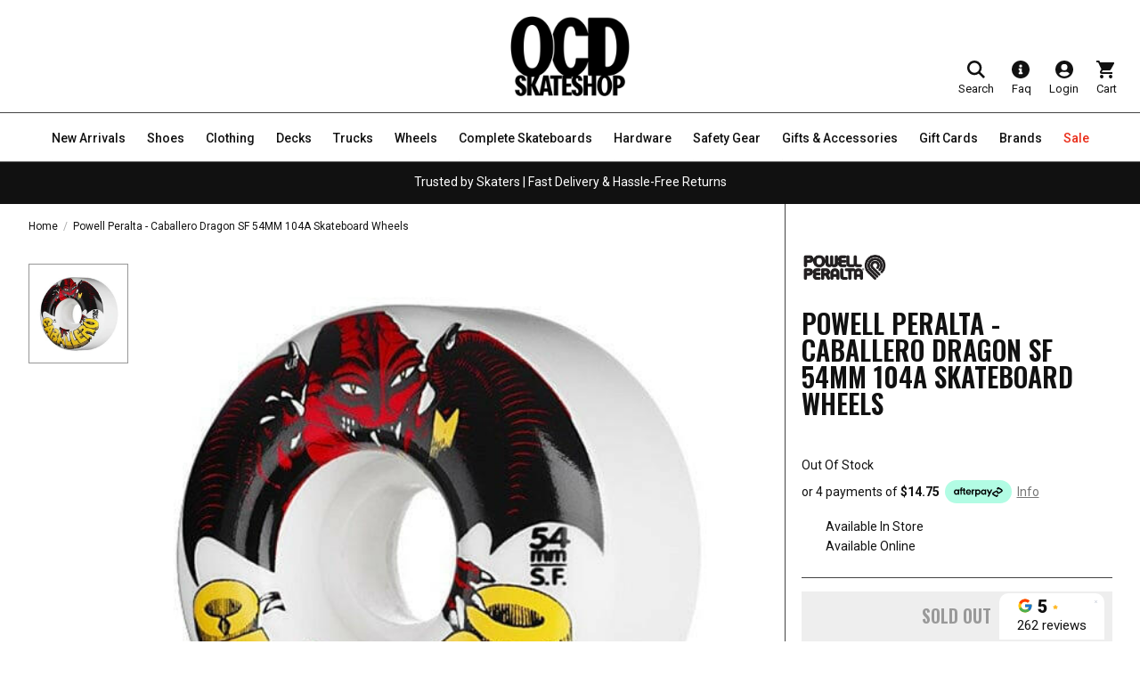

--- FILE ---
content_type: text/css
request_url: https://www.ocdskateshop.com.au/cdn/shop/t/122/assets/boost-sd-custom.css?v=104314659095639829341754560152
body_size: -333
content:
:root{--boostsd-general-page-width-desktop: 1240px}.template-cart main.main{display:block}.boost-sd__recommendation{margin-bottom:80px}div.boost-sd__recommendation{max-width:1240px}span.boost-sd__recommendation-title-text{font-family:Oswald}.boost-sd__recommendation .boost-sd__slider button.boost-sd__button:hover{color:#fff}button.boost-sd__button.boost-sd__button--border.boost-sd__button--show-on-hover.boost-sd__button--hide-on-mobile.boost-sd__button--square.boost-sd__button--quick-view{display:none}.boost-sd__product-image-column.boost-sd__product-image-column--in-bottom.boost-sd__product-image-column--right{justify-content:center}@media (max-width:768px){.boost-sd__recommendation{margin-bottom:50px}span.boost-sd__recommendation-title-text{font-size:18px}}
/*# sourceMappingURL=/cdn/shop/t/122/assets/boost-sd-custom.css.map?v=104314659095639829341754560152 */


--- FILE ---
content_type: text/javascript; charset=utf-8
request_url: https://services.mybcapps.com/bc-sf-filter/filter?t=1768522140979&_=pf&shop=ocd-skateshop.myshopify.com&page=1&limit=16&sort=&display=grid&collection_scope=0&tag=&product_available=true&variant_available=true&build_filter_tree=true&check_cache=true&sort_first=available&callback=BoostPFSFilterCallback&event_type=init
body_size: 15792
content:
/**/ typeof BoostPFSFilterCallback === 'function' && BoostPFSFilterCallback({"total_product":2725,"total_collection":0,"total_page":0,"from_cache":true,"products":[{"body_html":" Heroin - Dead Dave Knock Off Green 10.1 Skateboard Deck A big Heroin deck with Dead Dave’s unmistakable style. Width: 10.1 Dead Dave Knock Off graphic Razor Edge profile Custom Heroin shape 7-ply North American maple A wide, powerful board built for bowls, street, and curb crushing. ","price_min_usd":119.15,"compare_at_price_max_usd":null,"available":true,"review_count":0,"percent_sale_min_aud":0,"variants":[{"merged_options":["title:Default Title"],"inventory_quantity":1,"price_cad":"165.54","price_usd":"119.15","image":null,"inventory_quantities":{"66137489594":1,"Mordialloc Store":1},"original_merged_options":["title:Default Title"],"compare_at_price":null,"inventory_management":"shopify","available":true,"weight":1.7,"price_aud":"174.95","title":"Default Title","price_jpy":"18886.0","inventory_policy":"deny","price_gbp":"88.7","price_nzd":"207.69","weight_unit":"kg","price":"174.95","available_locations":[66137489594],"locations":["all:Online","outstock:Online","all:Mordialloc Store","instock:Mordialloc Store"],"id":45511201161402,"sku":"06-01-0756-GRN","barcode":"01161402"}],"price_min":174.95,"images_info":[{"src":"https://cdn.shopify.com/s/files/1/0475/6461/9930/files/heroin-dead-dave-knock-off-10-1-skateboard-deck-green.jpg?v=1768369544","width":1200,"alt":"Heroin Dead Dave Knock Off Green 10.1 Skateboard Deck","id":31261795877050,"position":1,"height":1200}],"compare_at_price_min_cad":null,"review_ratings":0,"compare_at_price_max_nzd":null,"percent_sale_min_cad":0,"price_min_nzd":207.69,"collections":[{"template_suffix":"","handle":"skateboard-decks","id":319396085946,"sort_value":"f700000000000000000000e","title":"Skateboard Decks"},{"template_suffix":null,"handle":"green","id":240914235578,"sort_value":"00000h","title":"Green"},{"template_suffix":"","handle":"wheelbase-14-125","id":240926261434,"sort_value":"00000000g","title":"Wheelbase 14.125"},{"template_suffix":"","handle":"new-arrivals","id":236277661882,"sort_value":"0000z","title":"New Arrivals"},{"template_suffix":"","handle":"latest-decks","id":241287102650,"sort_value":"000000v","title":"Latest Decks"},{"template_suffix":"","handle":"orderlyemails-recommended-products","id":239090598074,"sort_value":"00g","title":"OrderlyEmails - Recommended Products"},{"template_suffix":"","handle":"shaped-decks","id":240922165434,"sort_value":"0004","title":"Shaped Decks"},{"template_suffix":"","handle":"decks","id":240915775674,"sort_value":"000z","title":"Skateboards Australia – Decks for Street & Park | OCD Skate Shop"},{"template_suffix":"","handle":"heroin","id":236273500346,"sort_value":"000000000000000000m","title":"Heroin Skateboards – Shaped Decks & Graphics That Slap"},{"template_suffix":"","handle":"gifts-under-200","id":296421916858,"sort_value":"ly00000000000p","title":"Gifts Under $200"},{"template_suffix":"","handle":"best-sellers","id":320195199162,"sort_value":"x0p2","title":"Best Sellers"}],"best_selling_rank":999999,"html":{"theme_id":0,"value":""},"id":8314820100282,"published_at":"2026-01-14T05:58:37Z","rio_ratings":[],"images":{"1":"https://cdn.shopify.com/s/files/1/0475/6461/9930/files/heroin-dead-dave-knock-off-10-1-skateboard-deck-green.jpg?v=1768369544"},"price_max_gbp":88.7,"compare_at_price_min_nzd":null,"weight_min":1700,"price_max_jpy":18886,"handle":"heroin-dead-dave-knock-off-green-10-1-skateboard-deck","compare_at_price_max_aud":null,"tags":["actual_width1:10.1","color:Green","Dec25","Decks","Heroin","Jan26","length:32.0","New Arrivals","rider: Dead Dave","Shaped Decks","wheelbase:14.125"],"published_scope":"global","price_min_jpy":18886,"price_min_gbp":88.7,"price_max_usd":119.15,"weight_max":1700,"available_locations":[66137489594],"position":null,"compare_at_price_min_aud":null,"price_max":174.95,"compare_at_price_min_gbp":null,"price_max_nzd":207.69,"skus":["06-01-0756-GRN"],"price_min_cad":165.54,"compare_at_price_max_cad":null,"percent_sale_min_gbp":0,"created_at":"2026-01-14T05:45:27Z","media":[],"percent_sale_min_usd":0,"title":"Heroin - Dead Dave Knock Off Green 10.1 Skateboard Deck","compare_at_price_min_usd":null,"template_suffix":"","updated_at":"2026-01-15T03:09:00Z","vendor":"Heroin","percent_sale_min":0,"percent_sale_min_jpy":0,"price_max_aud":174.95,"options_with_values":[{"original_name":"title","values":[{"image":null,"title":"Default Title"}],"name":"title","label":"Title","position":1}],"compare_at_price_min":null,"barcodes":["01161402"],"price_min_aud":174.95,"metafields":[{"namespace":"okendo","type":"string","value":"<span></span>","key":"ProductListingSnippet"},{"namespace":"okendo","type":"json_string","value":"{\"reviewCount\":0,\"reviewAverageValue\":\"0.0\"}","key":"summaryData"}],"price_max_cad":165.54,"product_type":"Shaped Decks","compare_at_price_max_gbp":null,"compare_at_price_max_jpy":null,"locations":["all:Online","outstock:Online","all:Mordialloc Store","instock:Mordialloc Store"],"compare_at_price_max":null,"percent_sale_min_nzd":0,"product_category":"Skateboard Decks","compare_at_price_min_jpy":null},{"body_html":" Independent - 6 Hole Baseplate and Kingpin Set The Independent 6 Hole Baseplate and Kingpin Set is built for flexible setups and classic deck compatibility. Universal 6 hole baseplate design Fits Stage 11 and most Independent trucks Compatible with old school and modern hole patterns Includes strong Grade 8 kingpin Ideal for custom or replacement setups Set includes 2 baseplates with kingpins A solid option for riders setting up old school decks or refreshing a trusted Independent setup. ","price_min_usd":23.8,"compare_at_price_max_usd":null,"available":true,"review_count":0,"percent_sale_min_aud":0,"variants":[{"merged_options":["title:Default Title"],"inventory_quantity":5,"price_cad":"33.07","price_usd":"23.8","image":null,"inventory_quantities":{"66137489594":3,"Mordialloc Store":3,"54170484890":2,"Online":2},"original_merged_options":["title:Default Title"],"compare_at_price":null,"inventory_management":"shopify","available":true,"weight":0.5,"price_aud":"34.95","title":"Default Title","price_jpy":"3773.0","inventory_policy":"deny","price_gbp":"17.72","price_nzd":"41.49","weight_unit":"kg","price":"34.95","available_locations":[54170484890,66137489594],"locations":["all:Online","instock:Online","all:Mordialloc Store","instock:Mordialloc Store"],"id":45511114817722,"sku":"100009089","barcode":"659641908307"}],"price_min":34.95,"images_info":[{"src":"https://cdn.shopify.com/s/files/1/0475/6461/9930/files/independent-6-hole-truck-baseplate-and-kingpin.jpg?v=1768364544","width":1200,"alt":"Independent 6 Hole Baseplate and Kingpin Set","id":31261255565498,"position":1,"height":1200},{"src":"https://cdn.shopify.com/s/files/1/0475/6461/9930/files/independent-6-hole-truck-baseplate-and-kingpin-front.jpg?v=1768364543","width":1200,"alt":"Independent 6 Hole Baseplate and Kingpin Set Front","id":31261255598266,"position":2,"height":1200}],"compare_at_price_min_cad":null,"review_ratings":0,"compare_at_price_max_nzd":null,"percent_sale_min_cad":0,"price_min_nzd":41.49,"collections":[{"template_suffix":"","handle":"independent-trucks","id":241452908730,"sort_value":"ctf","title":"Independent Trucks"},{"template_suffix":"","handle":"orderlyemails-recommended-products","id":239090598074,"sort_value":"00w","title":"OrderlyEmails - Recommended Products"},{"template_suffix":"","handle":"independent","id":236269961402,"sort_value":"00002","title":"Independent"},{"template_suffix":"","handle":"addon-trucks","id":240957522106,"sort_value":"lf000000v","title":"Addon > Trucks"},{"template_suffix":"","handle":"trucks","id":240914530490,"sort_value":"00000000u","title":"Trucks"},{"template_suffix":"","handle":"gifts-under-50","id":296421785786,"sort_value":"t6000v00000000u","title":"Gifts Under $50"},{"template_suffix":"","handle":"new-arrivals","id":236277661882,"sort_value":"001","title":"New Arrivals"},{"template_suffix":"","handle":"staple-items","id":315050524858,"sort_value":"vp000v","title":"Staple Items"},{"template_suffix":"","handle":"best-sellers","id":320195199162,"sort_value":"x0p5","title":"Best Sellers"}],"best_selling_rank":999999,"html":{"theme_id":0,"value":""},"id":8314791297210,"published_at":"2026-01-14T05:58:36Z","rio_ratings":[],"images":{"1":"https://cdn.shopify.com/s/files/1/0475/6461/9930/files/independent-6-hole-truck-baseplate-and-kingpin.jpg?v=1768364544","2":"https://cdn.shopify.com/s/files/1/0475/6461/9930/files/independent-6-hole-truck-baseplate-and-kingpin-front.jpg?v=1768364543"},"price_max_gbp":17.72,"compare_at_price_min_nzd":null,"weight_min":500,"price_max_jpy":3773,"handle":"independent-6-hole-baseplate-and-kingpin-set","compare_at_price_max_aud":null,"tags":["color:Silver","Independent","New Arrivals","Staple","Trucks"],"published_scope":"global","price_min_jpy":3773,"price_min_gbp":17.72,"price_max_usd":23.8,"weight_max":500,"available_locations":[54170484890,66137489594],"position":null,"compare_at_price_min_aud":null,"price_max":34.95,"compare_at_price_min_gbp":null,"price_max_nzd":41.49,"skus":["100009089"],"price_min_cad":33.07,"compare_at_price_max_cad":null,"percent_sale_min_gbp":0,"created_at":"2026-01-14T04:21:53Z","media":[],"percent_sale_min_usd":0,"title":"Independent - 6 Hole Baseplate and Kingpin Set","compare_at_price_min_usd":null,"template_suffix":"","updated_at":"2026-01-15T03:08:45Z","vendor":"Independent","percent_sale_min":0,"percent_sale_min_jpy":0,"price_max_aud":34.95,"options_with_values":[{"original_name":"title","values":[{"image":null,"title":"Default Title"}],"name":"title","label":"Title","position":1}],"compare_at_price_min":null,"barcodes":["659641908307"],"price_min_aud":34.95,"metafields":[{"namespace":"okendo","type":"string","value":"<span></span>","key":"ProductListingSnippet"},{"namespace":"okendo","type":"json_string","value":"{\"reviewCount\":0,\"reviewAverageValue\":\"0.0\"}","key":"summaryData"}],"price_max_cad":33.07,"product_type":"Trucks","compare_at_price_max_gbp":null,"compare_at_price_max_jpy":null,"locations":["all:Online","instock:Online","all:Mordialloc Store","instock:Mordialloc Store"],"compare_at_price_max":null,"percent_sale_min_nzd":0,"product_category":"Skateboard Small Parts","compare_at_price_min_jpy":null},{"body_html":" Birdhouse - Lizzie Armanto Necklace 8.25 Skateboard Deck The Birdhouse Lizzie Armanto Necklace 8.25 offers a clean look with a versatile shape backed by one of skateboarding’s most respected riders. 8.25\" wide deck Pro model for Lizzie Armanto Standard popsicle shape 7-ply maple construction Reliable pop and consistent board feel Necklace graphic artwork Suited to street and park skating A solid all-round deck with classic Birdhouse performance and Lizzie Armanto’s signature style. ","price_min_usd":95.54,"compare_at_price_max_usd":null,"available":true,"review_count":0,"percent_sale_min_aud":0,"variants":[{"merged_options":["title:Default Title"],"inventory_quantity":1,"price_cad":"132.7","price_usd":"95.54","image":null,"inventory_quantities":{"66137489594":1,"Mordialloc Store":1},"original_merged_options":["title:Default Title"],"compare_at_price":null,"inventory_management":"shopify","available":true,"weight":2.3,"price_aud":"139.95","title":"Default Title","price_jpy":"15211.0","inventory_policy":"deny","price_gbp":"71.11","price_nzd":"166.34","weight_unit":"kg","price":"139.95","available_locations":[66137489594],"locations":["all:Online","outstock:Online","all:Mordialloc Store","instock:Mordialloc Store"],"id":45509376082106,"sku":"006006304","barcode":"76082106"}],"price_min":139.95,"images_info":[{"src":"https://cdn.shopify.com/s/files/1/0475/6461/9930/files/birdhouse-lizzie-necklace-8-25-skateboard-deck.jpg?v=1768348118","width":1200,"alt":"Birdhouse Lizzie Armanto Necklace 8.25 Skateboard Deck","id":31259501330618,"position":1,"height":1200}],"compare_at_price_min_cad":null,"review_ratings":0,"compare_at_price_max_nzd":null,"percent_sale_min_cad":0,"price_min_nzd":166.34,"collections":[{"template_suffix":"","handle":"decks","id":240915775674,"sort_value":"01","title":"Skateboards Australia – Decks for Street & Park | OCD Skate Shop"},{"template_suffix":"","handle":"gifts-under-150","id":296421884090,"sort_value":"n6","title":"Gifts Under $150"},{"template_suffix":"","handle":"street-park-decks","id":240917545146,"sort_value":"00000000000000000000c","title":"Street/Park Decks"},{"template_suffix":null,"handle":"length-31-75","id":240917151930,"sort_value":"0b","title":"Length 31.75"},{"template_suffix":"","handle":"birdhouse","id":236276613306,"sort_value":"0000000001","title":"Birdhouse"},{"template_suffix":"","handle":"skateboard-decks","id":319396085946,"sort_value":"f70000000000000000000f","title":"Skateboard Decks"},{"template_suffix":"","handle":"latest-decks","id":241287102650,"sort_value":"00000w","title":"Latest Decks"},{"template_suffix":"","handle":"8-25-skateboard-decks","id":324981817530,"sort_value":"7c00000000000d","title":"8.25 Skateboard Decks"},{"template_suffix":"","handle":"new-arrivals","id":236277661882,"sort_value":"02","title":"New Arrivals"},{"template_suffix":"","handle":"orderlyemails-recommended-products","id":239090598074,"sort_value":"01","title":"OrderlyEmails - Recommended Products"},{"template_suffix":"","handle":"complete-skateboards","id":240918790330,"sort_value":"0000002","title":"Complete Skateboards – Ready to Ride for All Levels"},{"template_suffix":null,"handle":"lizzie-armanto","id":240934715578,"sort_value":"000004","title":"Lizzie Armanto"},{"template_suffix":"","handle":"best-sellers","id":320195199162,"sort_value":"x0s","title":"Best Sellers"},{"template_suffix":"","handle":"width-8-25","id":240920395962,"sort_value":"00000000000000y","title":"Width 8.25"}],"best_selling_rank":999999,"html":{"theme_id":0,"value":""},"id":8314341130426,"published_at":"2026-01-13T23:50:29Z","rio_ratings":[],"images":{"1":"https://cdn.shopify.com/s/files/1/0475/6461/9930/files/birdhouse-lizzie-necklace-8-25-skateboard-deck.jpg?v=1768348118"},"price_max_gbp":71.11,"compare_at_price_min_nzd":null,"weight_min":2300,"price_max_jpy":15211,"handle":"birdhouse-lizzie-armanto-necklace-8-25-skateboard-deck","compare_at_price_max_aud":null,"tags":["actual_width1:8.25","Birdhouse","Complete Skateboards","Decks","Jan26","length:31.75","New Arrivals","rider:Lizzie Armanto","Street/Park Decks","wheelbase:14.0"],"published_scope":"global","price_min_jpy":15211,"price_min_gbp":71.11,"price_max_usd":95.54,"weight_max":2300,"available_locations":[66137489594],"position":null,"compare_at_price_min_aud":null,"price_max":139.95,"compare_at_price_min_gbp":null,"price_max_nzd":166.34,"skus":["006006304"],"price_min_cad":132.7,"compare_at_price_max_cad":null,"percent_sale_min_gbp":0,"created_at":"2026-01-13T09:05:31Z","media":[],"percent_sale_min_usd":0,"title":"Birdhouse - Lizzie Armanto Necklace 8.25 Skateboard Deck","compare_at_price_min_usd":null,"template_suffix":null,"updated_at":"2026-01-14T03:09:43Z","vendor":"Birdhouse","percent_sale_min":0,"percent_sale_min_jpy":0,"price_max_aud":139.95,"options_with_values":[{"original_name":"title","values":[{"image":null,"title":"Default Title"}],"name":"title","label":"Title","position":1}],"compare_at_price_min":null,"barcodes":["76082106"],"price_min_aud":139.95,"metafields":[{"namespace":"okendo","type":"string","value":"<span></span>","key":"ProductListingSnippet"},{"namespace":"okendo","type":"json_string","value":"{\"reviewCount\":0,\"reviewAverageValue\":\"0.0\"}","key":"summaryData"}],"price_max_cad":132.7,"product_type":"Decks","compare_at_price_max_gbp":null,"compare_at_price_max_jpy":null,"locations":["all:Online","outstock:Online","all:Mordialloc Store","instock:Mordialloc Store"],"compare_at_price_max":null,"percent_sale_min_nzd":0,"product_category":"Skateboard Decks","compare_at_price_min_jpy":null},{"body_html":" Birdhouse - Jaws Lock In 8.475 Skateboard Deck The Birdhouse Jaws Lock In 8.475 delivers a balanced feel with enough width for control and speed across any terrain. 8.475\" wide deck Pro model for Jaws Versatile shape for street and transition 7-ply maple construction Reliable pop and stable ride Lock In graphic artwork A solid all-round deck for skaters who want confidence, power, and trusted Birdhouse performance. ","price_min_usd":95.54,"compare_at_price_max_usd":null,"available":true,"review_count":0,"percent_sale_min_aud":0,"variants":[{"merged_options":["title:Default Title"],"inventory_quantity":1,"price_cad":"132.7","price_usd":"95.54","image":null,"inventory_quantities":{"66137489594":1,"Mordialloc Store":1},"original_merged_options":["title:Default Title"],"compare_at_price":null,"inventory_management":"shopify","available":true,"weight":2.3,"price_aud":"139.95","title":"Default Title","price_jpy":"15211.0","inventory_policy":"deny","price_gbp":"71.11","price_nzd":"166.34","weight_unit":"kg","price":"139.95","available_locations":[66137489594],"locations":["all:Online","outstock:Online","all:Mordialloc Store","instock:Mordialloc Store"],"id":45509373067450,"sku":"006006303","barcode":"73067450"}],"price_min":139.95,"images_info":[{"src":"https://cdn.shopify.com/s/files/1/0475/6461/9930/files/birdhouse-jaws-lock-in-8-475-skateboard-deck.jpg?v=1768294943","width":1200,"alt":"Birdhouse Jaws Lock In 8.475 Skateboard Deck","id":31253861957818,"position":1,"height":1200}],"compare_at_price_min_cad":null,"review_ratings":0,"compare_at_price_max_nzd":null,"percent_sale_min_cad":0,"price_min_nzd":166.34,"collections":[{"template_suffix":"","handle":"street-park-decks","id":240917545146,"sort_value":"0000000000000000000d","title":"Street/Park Decks"},{"template_suffix":"","handle":"birdhouse","id":236276613306,"sort_value":"000000002","title":"Birdhouse"},{"template_suffix":"","handle":"skateboard-decks","id":319396085946,"sort_value":"f7000000000000000000g","title":"Skateboard Decks"},{"template_suffix":"","handle":"new-arrivals","id":236277661882,"sort_value":"05","title":"New Arrivals"},{"template_suffix":"","handle":"latest-decks","id":241287102650,"sort_value":"0000x","title":"Latest Decks"},{"template_suffix":"","handle":"orderlyemails-recommended-products","id":239090598074,"sort_value":"01s","title":"OrderlyEmails - Recommended Products"},{"template_suffix":"","handle":"wheelbase-14-375","id":240924557498,"sort_value":"00000000000000v","title":"Wheelbase 14.375"},{"template_suffix":"","handle":"width-8-475","id":240920920250,"sort_value":"000008","title":"Width 8.475"},{"template_suffix":"","handle":"complete-skateboards","id":240918790330,"sort_value":"000003","title":"Complete Skateboards – Ready to Ride for All Levels"},{"template_suffix":null,"handle":"aaron-jaws-homoki","id":240924229818,"sort_value":"0000000w","title":"Aaron 'Jaws' Homoki"},{"template_suffix":"","handle":"decks","id":240915775674,"sort_value":"03","title":"Skateboards Australia – Decks for Street & Park | OCD Skate Shop"},{"template_suffix":"","handle":"gifts-under-150","id":296421884090,"sort_value":"n8","title":"Gifts Under $150"},{"template_suffix":"","handle":"best-sellers","id":320195199162,"sort_value":"x0v","title":"Best Sellers"}],"best_selling_rank":999999,"html":{"theme_id":0,"value":""},"id":8314340278458,"published_at":"2026-01-13T22:46:03Z","rio_ratings":[],"images":{"1":"https://cdn.shopify.com/s/files/1/0475/6461/9930/files/birdhouse-jaws-lock-in-8-475-skateboard-deck.jpg?v=1768294943"},"price_max_gbp":71.11,"compare_at_price_min_nzd":null,"weight_min":2300,"price_max_jpy":15211,"handle":"birdhouse-jaws-lock-in-8-475-skateboard-deck","compare_at_price_max_aud":null,"tags":["actual_width1:8.475","Birdhouse","Complete Skateboards","Decks","Jan26","length:32.0","New Arrivals","rider:Aaron 'Jaws' Homoki","Street/Park Decks","wheelbase:14.375"],"published_scope":"global","price_min_jpy":15211,"price_min_gbp":71.11,"price_max_usd":95.54,"weight_max":2300,"available_locations":[66137489594],"position":null,"compare_at_price_min_aud":null,"price_max":139.95,"compare_at_price_min_gbp":null,"price_max_nzd":166.34,"skus":["006006303"],"price_min_cad":132.7,"compare_at_price_max_cad":null,"percent_sale_min_gbp":0,"created_at":"2026-01-13T09:02:02Z","media":[],"percent_sale_min_usd":0,"title":"Birdhouse - Jaws Lock In 8.475 Skateboard Deck","compare_at_price_min_usd":null,"template_suffix":null,"updated_at":"2026-01-14T03:09:43Z","vendor":"Birdhouse","percent_sale_min":0,"percent_sale_min_jpy":0,"price_max_aud":139.95,"options_with_values":[{"original_name":"title","values":[{"image":null,"title":"Default Title"}],"name":"title","label":"Title","position":1}],"compare_at_price_min":null,"barcodes":["73067450"],"price_min_aud":139.95,"metafields":[{"namespace":"okendo","type":"string","value":"<span></span>","key":"ProductListingSnippet"},{"namespace":"okendo","type":"json_string","value":"{\"reviewCount\":0,\"reviewAverageValue\":\"0.0\"}","key":"summaryData"}],"price_max_cad":132.7,"product_type":"Decks","compare_at_price_max_gbp":null,"compare_at_price_max_jpy":null,"locations":["all:Online","outstock:Online","all:Mordialloc Store","instock:Mordialloc Store"],"compare_at_price_max":null,"percent_sale_min_nzd":0,"product_category":"Skateboard Decks","compare_at_price_min_jpy":null},{"body_html":" Birdhouse - Shawn Hale Office 9.0 Skateboard Deck The Birdhouse Shawn Hale Office 9.0 is made for skaters who want extra width, confidence, and a smooth, stable ride. 9.0\" wide deck Pro model for Shawn Hale Wide shape for control and stability 7-ply maple construction Consistent pop with solid board feel Office graphic artwork Ideal for transition, bowls, and street A strong choice for skaters chasing a wider platform with dependable Birdhouse performance. ","price_min_usd":95.54,"compare_at_price_max_usd":null,"available":true,"review_count":0,"percent_sale_min_aud":0,"variants":[{"merged_options":["title:Default Title"],"inventory_quantity":1,"price_cad":"132.7","price_usd":"95.54","image":null,"inventory_quantities":{"66137489594":1,"Mordialloc Store":1},"original_merged_options":["title:Default Title"],"compare_at_price":null,"inventory_management":"shopify","available":true,"weight":2.3,"price_aud":"139.95","title":"Default Title","price_jpy":"15211.0","inventory_policy":"deny","price_gbp":"71.11","price_nzd":"166.34","weight_unit":"kg","price":"139.95","available_locations":[66137489594],"locations":["all:Online","outstock:Online","all:Mordialloc Store","instock:Mordialloc Store"],"id":45509368938682,"sku":"006006302","barcode":"68938682"}],"price_min":139.95,"images_info":[{"src":"https://cdn.shopify.com/s/files/1/0475/6461/9930/files/birdhouse-shawn-hale-office-9-0-skateboard-deck.jpg?v=1768294667","width":1200,"alt":"Birdhouse Shawn Hale Office 9.0 Skateboard Deck","id":31253840887994,"position":1,"height":1200}],"compare_at_price_min_cad":null,"review_ratings":0,"compare_at_price_max_nzd":null,"percent_sale_min_cad":0,"price_min_nzd":166.34,"collections":[{"template_suffix":"","handle":"street-park-decks","id":240917545146,"sort_value":"0000000000000000000q","title":"Street/Park Decks"},{"template_suffix":null,"handle":"white","id":240914432186,"sort_value":"00000y","title":"White"},{"template_suffix":"","handle":"birdhouse","id":236276613306,"sort_value":"000000005","title":"Birdhouse"},{"template_suffix":"","handle":"skateboard-decks","id":319396085946,"sort_value":"f7000000000000000000w","title":"Skateboard Decks"},{"template_suffix":"","handle":"new-arrivals","id":236277661882,"sort_value":"07","title":"New Arrivals"},{"template_suffix":"","handle":"latest-decks","id":241287102650,"sort_value":"0001","title":"Latest Decks"},{"template_suffix":"","handle":"width-9-0","id":319671140538,"sort_value":"100001000000n","title":"Width 9.0"},{"template_suffix":"","handle":"orderlyemails-recommended-products","id":239090598074,"sort_value":"02","title":"OrderlyEmails - Recommended Products"},{"template_suffix":"","handle":"complete-skateboards","id":240918790330,"sort_value":"000007","title":"Complete Skateboards – Ready to Ride for All Levels"},{"template_suffix":"","handle":"wheelbase-14-25","id":240917217466,"sort_value":"000000000000s","title":"Wheelbase 14.25"},{"template_suffix":"","handle":"decks","id":240915775674,"sort_value":"05","title":"Skateboards Australia – Decks for Street & Park | OCD Skate Shop"},{"template_suffix":"","handle":"gifts-under-150","id":296421884090,"sort_value":"n9","title":"Gifts Under $150"},{"template_suffix":"","handle":"best-sellers","id":320195199162,"sort_value":"x0y","title":"Best Sellers"}],"best_selling_rank":999999,"html":{"theme_id":0,"value":""},"id":8314338967738,"published_at":"2026-01-13T22:46:02Z","rio_ratings":[],"images":{"1":"https://cdn.shopify.com/s/files/1/0475/6461/9930/files/birdhouse-shawn-hale-office-9-0-skateboard-deck.jpg?v=1768294667"},"price_max_gbp":71.11,"compare_at_price_min_nzd":null,"weight_min":2300,"price_max_jpy":15211,"handle":"birdhouse-shawn-hale-office-9-0-skateboard-deck","compare_at_price_max_aud":null,"tags":["actual_width1:9.0","Birdhouse","color:White","Complete Skateboards","Decks","Jan26","length:32.0","New Arrivals","rider:Shawn Hale","Street/Park Decks","wheelbase:14.25"],"published_scope":"global","price_min_jpy":15211,"price_min_gbp":71.11,"price_max_usd":95.54,"weight_max":2300,"available_locations":[66137489594],"position":null,"compare_at_price_min_aud":null,"price_max":139.95,"compare_at_price_min_gbp":null,"price_max_nzd":166.34,"skus":["006006302"],"price_min_cad":132.7,"compare_at_price_max_cad":null,"percent_sale_min_gbp":0,"created_at":"2026-01-13T08:57:29Z","media":[],"percent_sale_min_usd":0,"title":"Birdhouse - Shawn Hale Office 9.0 Skateboard Deck","compare_at_price_min_usd":null,"template_suffix":null,"updated_at":"2026-01-14T03:09:57Z","vendor":"Birdhouse","percent_sale_min":0,"percent_sale_min_jpy":0,"price_max_aud":139.95,"options_with_values":[{"original_name":"title","values":[{"image":null,"title":"Default Title"}],"name":"title","label":"Title","position":1}],"compare_at_price_min":null,"barcodes":["68938682"],"price_min_aud":139.95,"metafields":[{"namespace":"okendo","type":"string","value":"<span></span>","key":"ProductListingSnippet"},{"namespace":"okendo","type":"json_string","value":"{\"reviewCount\":0,\"reviewAverageValue\":\"0.0\"}","key":"summaryData"}],"price_max_cad":132.7,"product_type":"Decks","compare_at_price_max_gbp":null,"compare_at_price_max_jpy":null,"locations":["all:Online","outstock:Online","all:Mordialloc Store","instock:Mordialloc Store"],"compare_at_price_max":null,"percent_sale_min_nzd":0,"product_category":"Skateboard Decks","compare_at_price_min_jpy":null},{"body_html":" Birdhouse - Tony Hawk Bat Foil 8.125 Skateboard Deck The Birdhouse Tony Hawk Bat Foil 8.125 delivers a responsive feel with a clean foil graphic tied to a true skate icon. 8.125\" wide deck Pro model for Tony Hawk Standard popsicle shape 7-ply maple construction Reliable pop and consistent control Foil bat graphic detail Suitable for street and park skating A solid choice for skaters wanting a lighter-width deck with classic Birdhouse performance and Tony Hawk heritage. ","price_min_usd":95.59,"compare_at_price_max_usd":null,"available":true,"review_count":0,"percent_sale_min_aud":0,"variants":[{"merged_options":["title:Default Title"],"inventory_quantity":3,"price_cad":"132.73","price_usd":"95.59","image":null,"inventory_quantities":{"66137489594":1,"Mordialloc Store":1,"54170484890":2,"Online":2},"original_merged_options":["title:Default Title"],"compare_at_price":null,"inventory_management":"shopify","available":true,"weight":2.3,"price_aud":"139.95","title":"Default Title","price_jpy":"15213.0","inventory_policy":"deny","price_gbp":"71.11","price_nzd":"166.33","weight_unit":"kg","price":"139.95","available_locations":[54170484890,66137489594],"locations":["all:Online","instock:Online","all:Mordialloc Store","instock:Mordialloc Store"],"id":45509352489146,"sku":"006006299","barcode":"52489146"}],"price_min":139.95,"images_info":[{"src":"https://cdn.shopify.com/s/files/1/0475/6461/9930/files/birdhouse-tony-hawk-bat-foil-8-125-skateboard-deck.jpg?v=1768293203","width":1200,"alt":"Birdhouse Tony Hawk Bat Foil 8.125 Skateboard Deck","id":31253723676858,"position":1,"height":1200}],"compare_at_price_min_cad":null,"review_ratings":0,"compare_at_price_max_nzd":null,"percent_sale_min_cad":0,"price_min_nzd":166.33,"collections":[{"template_suffix":"","handle":"street-park-decks","id":240917545146,"sort_value":"00000000000000000f","title":"Street/Park Decks"},{"template_suffix":"","handle":"width-8-125","id":240917577914,"sort_value":"00000e","title":"Width 8.125"},{"template_suffix":"","handle":"birdhouse","id":236276613306,"sort_value":"0000004","title":"Birdhouse"},{"template_suffix":"","handle":"tony-hawk","id":240932257978,"sort_value":"00000000c","title":"Tony Hawk – Skate Decks, Reissues & Iconic Gear"},{"template_suffix":"","handle":"skateboard-decks","id":319396085946,"sort_value":"f70000000000000000i","title":"Skateboard Decks"},{"template_suffix":"","handle":"new-arrivals","id":236277661882,"sort_value":"0d","title":"New Arrivals"},{"template_suffix":"","handle":"latest-decks","id":241287102650,"sort_value":"01","title":"Latest Decks"},{"template_suffix":"","handle":"orderlyemails-recommended-products","id":239090598074,"sort_value":"03","title":"OrderlyEmails - Recommended Products"},{"template_suffix":"","handle":"complete-skateboards","id":240918790330,"sort_value":"0005","title":"Complete Skateboards – Ready to Ride for All Levels"},{"template_suffix":"","handle":"decks","id":240915775674,"sort_value":"09","title":"Skateboards Australia – Decks for Street & Park | OCD Skate Shop"},{"template_suffix":"","handle":"black","id":240914038970,"sort_value":"00000000000000000m","title":"Black"},{"template_suffix":null,"handle":"length-31-5","id":240917512378,"sort_value":"00000000r","title":"Length 31.5"},{"template_suffix":"","handle":"gifts-under-150","id":296421884090,"sort_value":"nc","title":"Gifts Under $150"},{"template_suffix":"","handle":"best-sellers","id":320195199162,"sort_value":"x15","title":"Best Sellers"}],"best_selling_rank":999999,"html":{"theme_id":0,"value":""},"id":8314330742970,"published_at":"2026-01-13T22:46:00Z","rio_ratings":[],"images":{"1":"https://cdn.shopify.com/s/files/1/0475/6461/9930/files/birdhouse-tony-hawk-bat-foil-8-125-skateboard-deck.jpg?v=1768293203"},"price_max_gbp":71.11,"compare_at_price_min_nzd":null,"weight_min":2300,"price_max_jpy":15213,"handle":"birdhouse-tony-hawk-bat-foil-8-125-skateboard-deck","compare_at_price_max_aud":null,"tags":["actual_width1:8.125","Birdhouse","color:Black","Complete Skateboards","Decks","Jan26","length:31.5","New Arrivals","rider:Tony Hawk","Street/Park Decks","wheelbase:14.0"],"published_scope":"global","price_min_jpy":15213,"price_min_gbp":71.11,"price_max_usd":95.59,"weight_max":2300,"available_locations":[54170484890,66137489594],"position":null,"compare_at_price_min_aud":null,"price_max":139.95,"compare_at_price_min_gbp":null,"price_max_nzd":166.33,"skus":["006006299"],"price_min_cad":132.73,"compare_at_price_max_cad":null,"percent_sale_min_gbp":0,"created_at":"2026-01-13T08:32:59Z","media":[],"percent_sale_min_usd":0,"title":"Birdhouse - Tony Hawk Bat Foil 8.125 Skateboard Deck","compare_at_price_min_usd":null,"template_suffix":null,"updated_at":"2026-01-14T08:20:29Z","vendor":"Birdhouse","percent_sale_min":0,"percent_sale_min_jpy":0,"price_max_aud":139.95,"options_with_values":[{"original_name":"title","values":[{"image":null,"title":"Default Title"}],"name":"title","label":"Title","position":1}],"compare_at_price_min":null,"barcodes":["52489146"],"price_min_aud":139.95,"metafields":[{"namespace":"okendo","type":"string","value":"<span></span>","key":"ProductListingSnippet"},{"namespace":"okendo","type":"json_string","value":"{\"reviewCount\":0,\"reviewAverageValue\":\"0.0\"}","key":"summaryData"}],"price_max_cad":132.73,"product_type":"Decks","compare_at_price_max_gbp":null,"compare_at_price_max_jpy":null,"locations":["all:Online","instock:Online","all:Mordialloc Store","instock:Mordialloc Store"],"compare_at_price_max":null,"percent_sale_min_nzd":0,"product_category":"Skateboard Decks","compare_at_price_min_jpy":null},{"body_html":" Birdhouse - Tony Hawk Stranger 8.25 Skateboard Deck The Birdhouse Tony Hawk Stranger 8.25 delivers a balanced feel with a classic shape backed by skateboarding’s most iconic name. 8.25\" wide deck Pro model for Tony Hawk Standard popsicle shape 7-ply maple construction Steady pop and reliable control Suitable for street and park skating Stranger graphic artwork A solid all-round deck for skaters who want proven performance and timeless Birdhouse style. ","price_min_usd":95.59,"compare_at_price_max_usd":null,"available":true,"review_count":0,"percent_sale_min_aud":0,"variants":[{"merged_options":["title:Default Title"],"inventory_quantity":4,"price_cad":"132.77","price_usd":"95.59","image":null,"inventory_quantities":{"66137489594":1,"Mordialloc Store":1,"54170484890":3,"Online":3},"original_merged_options":["title:Default Title"],"compare_at_price":null,"inventory_management":"shopify","available":true,"weight":2.3,"price_aud":"139.95","title":"Default Title","price_jpy":"15220.0","inventory_policy":"deny","price_gbp":"71.12","price_nzd":"166.42","weight_unit":"kg","price":"139.95","available_locations":[54170484890,66137489594],"locations":["all:Online","instock:Online","all:Mordialloc Store","instock:Mordialloc Store"],"id":45509349703866,"sku":"006006298","barcode":"49703866"}],"price_min":139.95,"images_info":[{"src":"https://cdn.shopify.com/s/files/1/0475/6461/9930/files/birdhouse-tony-hawk-stranger-8-25-skateboard-deck.jpg?v=1768292706","width":1200,"alt":"Birdhouse Tony Hawk Stranger 8.25 Skateboard Deck","id":31253689172154,"position":1,"height":1200}],"compare_at_price_min_cad":null,"review_ratings":0,"compare_at_price_max_nzd":null,"percent_sale_min_cad":0,"price_min_nzd":166.42,"collections":[{"template_suffix":"","handle":"best-sellers","id":320195199162,"sort_value":"x18","title":"Best Sellers"},{"template_suffix":null,"handle":"length-31-75","id":240917151930,"sort_value":"0m","title":"Length 31.75"},{"template_suffix":"","handle":"birdhouse","id":236276613306,"sort_value":"000005","title":"Birdhouse"},{"template_suffix":"","handle":"tony-hawk","id":240932257978,"sort_value":"0000000d","title":"Tony Hawk – Skate Decks, Reissues & Iconic Gear"},{"template_suffix":"","handle":"latest-decks","id":241287102650,"sort_value":"03","title":"Latest Decks"},{"template_suffix":"","handle":"orderlyemails-recommended-products","id":239090598074,"sort_value":"03l","title":"OrderlyEmails - Recommended Products"},{"template_suffix":"","handle":"complete-skateboards","id":240918790330,"sort_value":"006","title":"Complete Skateboards – Ready to Ride for All Levels"},{"template_suffix":"","handle":"decks","id":240915775674,"sort_value":"0b","title":"Skateboards Australia – Decks for Street & Park | OCD Skate Shop"},{"template_suffix":"","handle":"street-park-decks","id":240917545146,"sort_value":"0000000000000000g","title":"Street/Park Decks"},{"template_suffix":"","handle":"skateboard-decks","id":319396085946,"sort_value":"f7000000000000000j","title":"Skateboard Decks"},{"template_suffix":"","handle":"new-arrivals","id":236277661882,"sort_value":"0f","title":"New Arrivals"},{"template_suffix":"","handle":"8-25-skateboard-decks","id":324981817530,"sort_value":"7c0000000000e","title":"8.25 Skateboard Decks"},{"template_suffix":"","handle":"black","id":240914038970,"sort_value":"0000000000000000n","title":"Black"},{"template_suffix":"","handle":"gifts-under-150","id":296421884090,"sort_value":"nd","title":"Gifts Under $150"},{"template_suffix":"","handle":"width-8-25","id":240920395962,"sort_value":"0000000000000z","title":"Width 8.25"}],"best_selling_rank":999999,"html":{"theme_id":0,"value":""},"id":8314328744122,"published_at":"2026-01-13T22:45:59Z","rio_ratings":[],"images":{"1":"https://cdn.shopify.com/s/files/1/0475/6461/9930/files/birdhouse-tony-hawk-stranger-8-25-skateboard-deck.jpg?v=1768292706"},"price_max_gbp":71.12,"compare_at_price_min_nzd":null,"weight_min":2300,"price_max_jpy":15220,"handle":"birdhouse-tony-hawk-stranger-8-25-skateboard-deck","compare_at_price_max_aud":null,"tags":["actual_width1:8.25","Birdhouse","color:Black","Complete Skateboards","Decks","Jan26","length:31.75","New Arrivals","rider:Tony Hawk","Street/Park Decks","wheelbase:14.0"],"published_scope":"global","price_min_jpy":15220,"price_min_gbp":71.12,"price_max_usd":95.59,"weight_max":2300,"available_locations":[54170484890,66137489594],"position":null,"compare_at_price_min_aud":null,"price_max":139.95,"compare_at_price_min_gbp":null,"price_max_nzd":166.42,"skus":["006006298"],"price_min_cad":132.77,"compare_at_price_max_cad":null,"percent_sale_min_gbp":0,"created_at":"2026-01-13T08:24:40Z","media":[],"percent_sale_min_usd":0,"title":"Birdhouse - Tony Hawk Stranger 8.25 Skateboard Deck","compare_at_price_min_usd":null,"template_suffix":null,"updated_at":"2026-01-14T05:42:26Z","vendor":"Birdhouse","percent_sale_min":0,"percent_sale_min_jpy":0,"price_max_aud":139.95,"options_with_values":[{"original_name":"title","values":[{"image":null,"title":"Default Title"}],"name":"title","label":"Title","position":1}],"compare_at_price_min":null,"barcodes":["49703866"],"price_min_aud":139.95,"metafields":[{"namespace":"okendo","type":"string","value":"<span></span>","key":"ProductListingSnippet"},{"namespace":"okendo","type":"json_string","value":"{\"reviewCount\":0,\"reviewAverageValue\":\"0.0\"}","key":"summaryData"}],"price_max_cad":132.77,"product_type":"Decks","compare_at_price_max_gbp":null,"compare_at_price_max_jpy":null,"locations":["all:Online","instock:Online","all:Mordialloc Store","instock:Mordialloc Store"],"compare_at_price_max":null,"percent_sale_min_nzd":0,"product_category":"Skateboard Decks","compare_at_price_min_jpy":null},{"body_html":" Krooked - DBX Eyes Orange 8.5 Skateboard Deck The Krooked DBX Eyes Orange 8.5 is built for quick control and a lighter setup with classic Krooked style. 8.5\" wide deck Deluxe Basalt Construction with 3 basalt layers 4 standard-thickness interior veneers 2 thinner face veneers for refined feel Lighter and thinner than standard 7-ply decks Consistent pop and response over time White with orange Eyes graphic Top stain colour may vary A reliable choice for street skaters wanting fast response and the proven DBX feel from Krooked. Blog: DBX Construction Part 2 ","price_min_usd":177.59,"compare_at_price_max_usd":null,"available":true,"review_count":0,"percent_sale_min_aud":0,"variants":[{"merged_options":["title:Default Title"],"inventory_quantity":1,"price_cad":"246.81","price_usd":"177.59","image":null,"inventory_quantities":{"66137489594":1,"Mordialloc Store":1},"original_merged_options":["title:Default Title"],"compare_at_price":null,"inventory_management":"shopify","available":true,"weight":1.7,"price_aud":"259.95","title":"Default Title","price_jpy":"28156.0","inventory_policy":"deny","price_gbp":"132.34","price_nzd":"309.04","weight_unit":"kg","price":"259.95","available_locations":[66137489594],"locations":["all:Online","outstock:Online","all:Mordialloc Store","instock:Mordialloc Store"],"id":45509344329914,"sku":"003006984","barcode":"888560364936"}],"price_min":259.95,"images_info":[{"src":"https://cdn.shopify.com/s/files/1/0475/6461/9930/files/krooked-dbx-eyes-orange-8-5-skateboard-deck.jpg?v=1768292271","width":1200,"alt":null,"id":31253663875258,"position":1,"height":1200}],"compare_at_price_min_cad":null,"review_ratings":0,"compare_at_price_max_nzd":null,"percent_sale_min_cad":0,"price_min_nzd":309.04,"collections":[{"template_suffix":"","handle":"street-park-decks","id":240917545146,"sort_value":"000000000000000h","title":"Street/Park Decks"},{"template_suffix":"","handle":"skateboard-decks","id":319396085946,"sort_value":"8t000x","title":"Skateboard Decks"},{"template_suffix":"","handle":"new-arrivals","id":236277661882,"sort_value":"0i","title":"New Arrivals"},{"template_suffix":"","handle":"latest-decks","id":241287102650,"sort_value":"05","title":"Latest Decks"},{"template_suffix":"","handle":"orderlyemails-recommended-products","id":239090598074,"sort_value":"04","title":"OrderlyEmails - Recommended Products"},{"template_suffix":null,"handle":"length-32-18","id":240943431866,"sort_value":"000008","title":"Length 32.18"},{"template_suffix":"","handle":"width-8-5","id":240917184698,"sort_value":"0000000000000000q","title":"Width 8.5"},{"template_suffix":"","handle":"wheelbase-14-25","id":240917217466,"sort_value":"00000000000t","title":"Wheelbase 14.25"},{"template_suffix":"","handle":"krooked","id":236272681146,"sort_value":"00000000000000000o","title":"Krooked Skateboards – Decks, Apparel & Gonz Art"},{"template_suffix":"","handle":"decks","id":240915775674,"sort_value":"0d","title":"Skateboards Australia – Decks for Street & Park | OCD Skate Shop"},{"template_suffix":"","handle":"8-5-skateboard-decks","id":324981948602,"sort_value":"41y","title":"8.5 Skateboard Decks"},{"template_suffix":"","handle":"orange","id":240913973434,"sort_value":"00000000000x","title":"Orange"},{"template_suffix":"","handle":"best-sellers","id":320195199162,"sort_value":"px0003","title":"Best Sellers"}],"best_selling_rank":999999,"html":{"theme_id":0,"value":""},"id":8314326843578,"published_at":"2026-01-13T22:45:58Z","rio_ratings":[],"images":{"1":"https://cdn.shopify.com/s/files/1/0475/6461/9930/files/krooked-dbx-eyes-orange-8-5-skateboard-deck.jpg?v=1768292271"},"price_max_gbp":132.34,"compare_at_price_min_nzd":null,"weight_min":1700,"price_max_jpy":28156,"handle":"krooked-dbx-eyes-orange-8-5-skateboard-deck","compare_at_price_max_aud":null,"tags":["actual_width1:8.5","color:Orange","DBX","Decks","Jan26","Krooked","length:32.18","New Arrivals","Street/Park Decks","wheelbase:14.25"],"published_scope":"global","price_min_jpy":28156,"price_min_gbp":132.34,"price_max_usd":177.59,"weight_max":1700,"available_locations":[66137489594],"position":null,"compare_at_price_min_aud":null,"price_max":259.95,"compare_at_price_min_gbp":null,"price_max_nzd":309.04,"skus":["003006984"],"price_min_cad":246.81,"compare_at_price_max_cad":null,"percent_sale_min_gbp":0,"created_at":"2026-01-13T08:17:22Z","media":[],"percent_sale_min_usd":0,"title":"Krooked - DBX Eyes Orange 8.5 Skateboard Deck","compare_at_price_min_usd":null,"template_suffix":"","updated_at":"2026-01-15T12:15:13Z","vendor":"Krooked","percent_sale_min":0,"percent_sale_min_jpy":0,"price_max_aud":259.95,"options_with_values":[{"original_name":"title","values":[{"image":null,"title":"Default Title"}],"name":"title","label":"Title","position":1}],"compare_at_price_min":null,"barcodes":["888560364936"],"price_min_aud":259.95,"metafields":[{"namespace":"okendo","type":"string","value":"<span></span>","key":"ProductListingSnippet"},{"namespace":"okendo","type":"json_string","value":"{\"reviewCount\":0,\"reviewAverageValue\":\"0.0\"}","key":"summaryData"}],"price_max_cad":246.81,"product_type":"Decks","compare_at_price_max_gbp":null,"compare_at_price_max_jpy":null,"locations":["all:Online","outstock:Online","all:Mordialloc Store","instock:Mordialloc Store"],"compare_at_price_max":null,"percent_sale_min_nzd":0,"product_category":"Skateboard Decks","compare_at_price_min_jpy":null},{"body_html":" Krooked - DBX Eyes Wine 8.5 Skateboard Deck The Krooked DBX Eyes Wine 8.5 is built for quick control and a lighter setup with classic Krooked style. 8.5\" wide deck Deluxe Basalt Construction with 3 basalt layers 4 standard-thickness interior veneers 2 thinner face veneers for refined feel Lighter and thinner than standard 7-ply decks Consistent pop and response over time Wine with yellow Eyes graphic Top stain colour may vary A reliable choice for street skaters wanting fast response and the proven DBX feel from Krooked. Blog: DBX Construction Part 2 ","price_min_usd":177.26,"compare_at_price_max_usd":null,"available":true,"review_count":0,"percent_sale_min_aud":0,"variants":[{"merged_options":["title:Default Title"],"inventory_quantity":2,"price_cad":"246.56","price_usd":"177.26","image":null,"inventory_quantities":{"66137489594":1,"Mordialloc Store":1,"54170484890":1,"Online":1},"original_merged_options":["title:Default Title"],"compare_at_price":null,"inventory_management":"shopify","available":true,"weight":1.7,"price_aud":"259.95","title":"Default Title","price_jpy":"28138.0","inventory_policy":"deny","price_gbp":"132.57","price_nzd":"309.04","weight_unit":"kg","price":"259.95","available_locations":[54170484890,66137489594],"locations":["all:Online","instock:Online","all:Mordialloc Store","instock:Mordialloc Store"],"id":45509343346874,"sku":"003006983","barcode":"888560374669"}],"price_min":259.95,"images_info":[{"src":"https://cdn.shopify.com/s/files/1/0475/6461/9930/files/krooked-dbx-eyes-wine-8-5-skateboard-deck.jpg?v=1768292077","width":1200,"alt":"Krooked DBX Eyes Wine 8.5 Skateboard Deck","id":31253651947706,"position":1,"height":1200}],"compare_at_price_min_cad":null,"review_ratings":0,"compare_at_price_max_nzd":null,"percent_sale_min_cad":0,"price_min_nzd":309.04,"collections":[{"template_suffix":"","handle":"street-park-decks","id":240917545146,"sort_value":"00000000000000i","title":"Street/Park Decks"},{"template_suffix":"","handle":"skateboard-decks","id":319396085946,"sort_value":"f70000000000000l","title":"Skateboard Decks"},{"template_suffix":"","handle":"new-arrivals","id":236277661882,"sort_value":"0k","title":"New Arrivals"},{"template_suffix":"","handle":"latest-decks","id":241287102650,"sort_value":"07","title":"Latest Decks"},{"template_suffix":"","handle":"orderlyemails-recommended-products","id":239090598074,"sort_value":"04h","title":"OrderlyEmails - Recommended Products"},{"template_suffix":"","handle":"krooked","id":236272681146,"sort_value":"0000000000000000p","title":"Krooked Skateboards – Decks, Apparel & Gonz Art"},{"template_suffix":"","handle":"decks","id":240915775674,"sort_value":"0f","title":"Skateboards Australia – Decks for Street & Park | OCD Skate Shop"},{"template_suffix":null,"handle":"length-32-18","id":240943431866,"sort_value":"00000h","title":"Length 32.18"},{"template_suffix":"","handle":"width-8-5","id":240917184698,"sort_value":"0000000000000001","title":"Width 8.5"},{"template_suffix":"","handle":"wheelbase-14-25","id":240917217466,"sort_value":"00000000001","title":"Wheelbase 14.25"},{"template_suffix":"","handle":"8-5-skateboard-decks","id":324981948602,"sort_value":"990000000001","title":"8.5 Skateboard Decks"},{"template_suffix":null,"handle":"burgundy","id":240928227514,"sort_value":"000a","title":"Burgundy"},{"template_suffix":"","handle":"best-sellers","id":320195199162,"sort_value":"x1f","title":"Best Sellers"}],"best_selling_rank":999999,"html":{"theme_id":0,"value":""},"id":8314326057146,"published_at":"2026-01-13T22:45:57Z","rio_ratings":[],"images":{"1":"https://cdn.shopify.com/s/files/1/0475/6461/9930/files/krooked-dbx-eyes-wine-8-5-skateboard-deck.jpg?v=1768292077"},"price_max_gbp":132.57,"compare_at_price_min_nzd":null,"weight_min":1700,"price_max_jpy":28138,"handle":"krooked-dbx-eyes-wine-8-5-skateboard-deck","compare_at_price_max_aud":null,"tags":["actual_width1:8.5","color:Burgundy","DBX","Decks","Jan26","Krooked","length:32.18","New Arrivals","Street/Park Decks","wheelbase:14.25"],"published_scope":"global","price_min_jpy":28138,"price_min_gbp":132.57,"price_max_usd":177.26,"weight_max":1700,"available_locations":[54170484890,66137489594],"position":null,"compare_at_price_min_aud":null,"price_max":259.95,"compare_at_price_min_gbp":null,"price_max_nzd":309.04,"skus":["003006983"],"price_min_cad":246.56,"compare_at_price_max_cad":null,"percent_sale_min_gbp":0,"created_at":"2026-01-13T08:14:03Z","media":[],"percent_sale_min_usd":0,"title":"Krooked - DBX Eyes Wine 8.5 Skateboard Deck","compare_at_price_min_usd":null,"template_suffix":"","updated_at":"2026-01-15T15:20:11Z","vendor":"Krooked","percent_sale_min":0,"percent_sale_min_jpy":0,"price_max_aud":259.95,"options_with_values":[{"original_name":"title","values":[{"image":null,"title":"Default Title"}],"name":"title","label":"Title","position":1}],"compare_at_price_min":null,"barcodes":["888560374669"],"price_min_aud":259.95,"metafields":[{"namespace":"okendo","type":"string","value":"<span></span>","key":"ProductListingSnippet"},{"namespace":"okendo","type":"json_string","value":"{\"reviewCount\":0,\"reviewAverageValue\":\"0.0\"}","key":"summaryData"}],"price_max_cad":246.56,"product_type":"Decks","compare_at_price_max_gbp":null,"compare_at_price_max_jpy":null,"locations":["all:Online","instock:Online","all:Mordialloc Store","instock:Mordialloc Store"],"compare_at_price_max":null,"percent_sale_min_nzd":0,"product_category":"Skateboard Decks","compare_at_price_min_jpy":null},{"body_html":" Krooked - DBX Eyes Gold 8.38 Skateboard Deck The Krooked DBX Eyes Gold 8.38 is built for quick control and a lighter setup with classic Krooked style. 8.38\" wide deck Deluxe Basalt Construction with 3 basalt layers 4 standard-thickness interior veneers 2 thinner face veneers for refined feel Lighter and thinner than standard 7-ply decks Consistent pop and response over time Gold with blue Eyes graphic Top stain colour may vary A reliable choice for street skaters wanting fast response and the proven DBX feel from Krooked. Blog: DBX Construction Part 2 ","price_min_usd":177.63,"compare_at_price_max_usd":null,"available":true,"review_count":0,"percent_sale_min_aud":0,"variants":[{"merged_options":["title:Default Title"],"inventory_quantity":2,"price_cad":"246.95","price_usd":"177.63","image":null,"inventory_quantities":{"66137489594":1,"Mordialloc Store":1,"54170484890":1,"Online":1},"original_merged_options":["title:Default Title"],"compare_at_price":null,"inventory_management":"shopify","available":true,"weight":1.7,"price_aud":"259.95","title":"Default Title","price_jpy":"28147.0","inventory_policy":"deny","price_gbp":"132.35","price_nzd":"308.84","weight_unit":"kg","price":"259.95","available_locations":[54170484890,66137489594],"locations":["all:Online","instock:Online","all:Mordialloc Store","instock:Mordialloc Store"],"id":45509340364986,"sku":"003006985","barcode":"888560374652"}],"price_min":259.95,"images_info":[{"src":"https://cdn.shopify.com/s/files/1/0475/6461/9930/files/krooked-dbx-eyes-gold-8-38-skateboard-deck.jpg?v=1768291834","width":1200,"alt":"Krooked DBX Eyes Gold 8.38 Skateboard Deck","id":31253641658554,"position":1,"height":1200}],"compare_at_price_min_cad":null,"review_ratings":0,"compare_at_price_max_nzd":null,"percent_sale_min_cad":0,"price_min_nzd":308.84,"collections":[{"template_suffix":"","handle":"street-park-decks","id":240917545146,"sort_value":"0000000000000j","title":"Street/Park Decks"},{"template_suffix":"","handle":"skateboard-decks","id":319396085946,"sort_value":"f7000000000000m","title":"Skateboard Decks"},{"template_suffix":"","handle":"new-arrivals","id":236277661882,"sort_value":"0n","title":"New Arrivals"},{"template_suffix":"","handle":"latest-decks","id":241287102650,"sort_value":"09","title":"Latest Decks"},{"template_suffix":"","handle":"orderlyemails-recommended-products","id":239090598074,"sort_value":"04x","title":"OrderlyEmails - Recommended Products"},{"template_suffix":"","handle":"krooked","id":236272681146,"sort_value":"000000000000000q","title":"Krooked Skateboards – Decks, Apparel & Gonz Art"},{"template_suffix":"","handle":"decks","id":240915775674,"sort_value":"0h","title":"Skateboards Australia – Decks for Street & Park | OCD Skate Shop"},{"template_suffix":"","handle":"wheelbase-14-5","id":240919183546,"sort_value":"00000000000000000001","title":"Wheelbase 14.5"},{"template_suffix":null,"handle":"length-32-25","id":240919609530,"sort_value":"00000000000001","title":"Length 32.25"},{"template_suffix":"","handle":"width-8-38","id":240920953018,"sort_value":"00000000000d","title":"Width 8.38"},{"template_suffix":"","handle":"best-sellers","id":320195199162,"sort_value":"x1i","title":"Best Sellers"}],"best_selling_rank":999999,"html":{"theme_id":0,"value":""},"id":8314325106874,"published_at":"2026-01-13T22:45:56Z","rio_ratings":[],"images":{"1":"https://cdn.shopify.com/s/files/1/0475/6461/9930/files/krooked-dbx-eyes-gold-8-38-skateboard-deck.jpg?v=1768291834"},"price_max_gbp":132.35,"compare_at_price_min_nzd":null,"weight_min":1700,"price_max_jpy":28147,"handle":"krooked-dbx-eyes-gold-8-38-skateboard-deck","compare_at_price_max_aud":null,"tags":["actual_width1:8.38","color:Gold","DBX","Decks","Jan26","Krooked","length:32.25","New Arrivals","Street/Park Decks","wheelbase:14.5"],"published_scope":"global","price_min_jpy":28147,"price_min_gbp":132.35,"price_max_usd":177.63,"weight_max":1700,"available_locations":[54170484890,66137489594],"position":null,"compare_at_price_min_aud":null,"price_max":259.95,"compare_at_price_min_gbp":null,"price_max_nzd":308.84,"skus":["003006985"],"price_min_cad":246.95,"compare_at_price_max_cad":null,"percent_sale_min_gbp":0,"created_at":"2026-01-13T08:09:45Z","media":[],"percent_sale_min_usd":0,"title":"Krooked - DBX Eyes Gold 8.38 Skateboard Deck","compare_at_price_min_usd":null,"template_suffix":"","updated_at":"2026-01-15T11:56:18Z","vendor":"Krooked","percent_sale_min":0,"percent_sale_min_jpy":0,"price_max_aud":259.95,"options_with_values":[{"original_name":"title","values":[{"image":null,"title":"Default Title"}],"name":"title","label":"Title","position":1}],"compare_at_price_min":null,"barcodes":["888560374652"],"price_min_aud":259.95,"metafields":[{"namespace":"okendo","type":"string","value":"<span></span>","key":"ProductListingSnippet"},{"namespace":"okendo","type":"json_string","value":"{\"reviewCount\":0,\"reviewAverageValue\":\"0.0\"}","key":"summaryData"}],"price_max_cad":246.95,"product_type":"Decks","compare_at_price_max_gbp":null,"compare_at_price_max_jpy":null,"locations":["all:Online","instock:Online","all:Mordialloc Store","instock:Mordialloc Store"],"compare_at_price_max":null,"percent_sale_min_nzd":0,"product_category":"Skateboard Decks","compare_at_price_min_jpy":null},{"body_html":" Krooked - DBX Eyes Light Green Full SE 8.25 Skateboard Deck The Krooked DBX Eyes Light Green 8.25 is built for quick control and a lighter setup with classic Krooked style. 8.25\" wide deck Full SE Shape Deluxe Basalt Construction with 3 basalt layers 4 standard-thickness interior veneers 2 thinner face veneers for refined feel Lighter and thinner than standard 7-ply decks Consistent pop and response over time Light green Eyes graphic Top stain colour may vary A reliable choice for street skaters wanting fast response and the proven DBX feel from Krooked. Blog: DBX Construction Part 2 ","price_min_usd":177.63,"compare_at_price_max_usd":null,"available":true,"review_count":0,"percent_sale_min_aud":0,"variants":[{"merged_options":["title:Default Title"],"inventory_quantity":1,"price_cad":"246.95","price_usd":"177.63","image":null,"inventory_quantities":{"54170484890":1,"Online":1},"original_merged_options":["title:Default Title"],"compare_at_price":null,"inventory_management":"shopify","available":true,"weight":1.7,"price_aud":"259.95","title":"Default Title","price_jpy":"28147.0","inventory_policy":"deny","price_gbp":"132.35","price_nzd":"308.84","weight_unit":"kg","price":"259.95","available_locations":[54170484890],"locations":["all:Online","instock:Online","all:Mordialloc Store","outstock:Mordialloc Store"],"id":45509335646394,"sku":"003006957","barcode":"888560364929"}],"price_min":259.95,"images_info":[{"src":"https://cdn.shopify.com/s/files/1/0475/6461/9930/files/krooked-dbx-eyes-light-green-8-25-skateboard-deck.jpg?v=1768291556","width":1200,"alt":"Krooked DBX Eyes Light Green 8.25 Skateboard Deck","id":31253625307322,"position":1,"height":1200}],"compare_at_price_min_cad":null,"review_ratings":0,"compare_at_price_max_nzd":null,"percent_sale_min_cad":0,"price_min_nzd":308.84,"collections":[{"template_suffix":null,"handle":"green","id":240914235578,"sort_value":"0000i","title":"Green"},{"template_suffix":"","handle":"street-park-decks","id":240917545146,"sort_value":"0000000000001","title":"Street/Park Decks"},{"template_suffix":"","handle":"skateboard-decks","id":319396085946,"sort_value":"8t001","title":"Skateboard Decks"},{"template_suffix":"","handle":"new-arrivals","id":236277661882,"sort_value":"0q","title":"New Arrivals"},{"template_suffix":"","handle":"latest-decks","id":241287102650,"sort_value":"0b","title":"Latest Decks"},{"template_suffix":"","handle":"8-25-skateboard-decks","id":324981817530,"sort_value":"3w000006","title":"8.25 Skateboard Decks"},{"template_suffix":"","handle":"orderlyemails-recommended-products","id":239090598074,"sort_value":"05","title":"OrderlyEmails - Recommended Products"},{"template_suffix":"","handle":"krooked","id":236272681146,"sort_value":"000000000000001","title":"Krooked Skateboards – Decks, Apparel & Gonz Art"},{"template_suffix":"","handle":"decks","id":240915775674,"sort_value":"0j","title":"Skateboards Australia – Decks for Street & Park | OCD Skate Shop"},{"template_suffix":"","handle":"width-8-25","id":240920395962,"sort_value":"000000000001","title":"Width 8.25"},{"template_suffix":"","handle":"best-sellers","id":320195199162,"sort_value":"px0007","title":"Best Sellers"},{"template_suffix":"","handle":"wheelbase-14-25","id":240917217466,"sort_value":"00000000001t","title":"Wheelbase 14.25"}],"best_selling_rank":999999,"html":{"theme_id":0,"value":""},"id":8314322944186,"published_at":"2026-01-13T22:45:55Z","rio_ratings":[],"images":{"1":"https://cdn.shopify.com/s/files/1/0475/6461/9930/files/krooked-dbx-eyes-light-green-8-25-skateboard-deck.jpg?v=1768291556"},"price_max_gbp":132.35,"compare_at_price_min_nzd":null,"weight_min":1700,"price_max_jpy":28147,"handle":"krooked-dbx-eyes-light-green-8-25-skateboard-deck","compare_at_price_max_aud":null,"tags":["actual_width1:8.25","color:Green","DBX","Decks","Jan26","Krooked","length:32.0","New Arrivals","Street/Park Decks","wheelbase:14.25"],"published_scope":"global","price_min_jpy":28147,"price_min_gbp":132.35,"price_max_usd":177.63,"weight_max":1700,"available_locations":[54170484890],"position":null,"compare_at_price_min_aud":null,"price_max":259.95,"compare_at_price_min_gbp":null,"price_max_nzd":308.84,"skus":["003006957"],"price_min_cad":246.95,"compare_at_price_max_cad":null,"percent_sale_min_gbp":0,"created_at":"2026-01-13T08:04:53Z","media":[],"percent_sale_min_usd":0,"title":"Krooked - DBX Eyes Light Green Full SE 8.25 Skateboard Deck","compare_at_price_min_usd":null,"template_suffix":"","updated_at":"2026-01-15T11:50:21Z","vendor":"Krooked","percent_sale_min":0,"percent_sale_min_jpy":0,"price_max_aud":259.95,"options_with_values":[{"original_name":"title","values":[{"image":null,"title":"Default Title"}],"name":"title","label":"Title","position":1}],"compare_at_price_min":null,"barcodes":["888560364929"],"price_min_aud":259.95,"metafields":[{"namespace":"okendo","type":"string","value":"<span></span>","key":"ProductListingSnippet"},{"namespace":"okendo","type":"json_string","value":"{\"reviewCount\":0,\"reviewAverageValue\":\"0.0\"}","key":"summaryData"}],"price_max_cad":246.95,"product_type":"Decks","compare_at_price_max_gbp":null,"compare_at_price_max_jpy":null,"locations":["all:Online","instock:Online","all:Mordialloc Store","outstock:Mordialloc Store"],"compare_at_price_max":null,"percent_sale_min_nzd":0,"product_category":"Skateboard Decks","compare_at_price_min_jpy":null},{"body_html":" Anti Hero - DBX Eagle Basalt 8.25 Skateboard Deck Built for skaters who want speed, control, and a lighter setup, the Anti Hero DBX Eagle Basalt 8.25 delivers a sharp, reliable ride. 8.25\" wide deck Deluxe Basalt Construction with 3 basalt layers 4 standard-thickness interior veneers 2 thinner face veneers for refined feel Lighter and thinner than standard 7-ply decks Consistent pop and response over time Classic Anti Hero Eagle graphic Top stain colour may vary A solid choice for skaters chasing quick response and dependable performance from a trusted Anti Hero shape. Blog: DBX Construction Part 2 ","price_min_usd":177.59,"compare_at_price_max_usd":null,"available":true,"review_count":0,"percent_sale_min_aud":0,"variants":[{"merged_options":["title:Default Title"],"inventory_quantity":2,"price_cad":"246.81","price_usd":"177.59","image":null,"inventory_quantities":{"66137489594":1,"Mordialloc Store":1,"54170484890":1,"Online":1},"original_merged_options":["title:Default Title"],"compare_at_price":null,"inventory_management":"shopify","available":true,"weight":1.7,"price_aud":"259.95","title":"Default Title","price_jpy":"28156.0","inventory_policy":"deny","price_gbp":"132.34","price_nzd":"309.04","weight_unit":"kg","price":"259.95","available_locations":[54170484890,66137489594],"locations":["all:Online","instock:Online","all:Mordialloc Store","instock:Mordialloc Store"],"id":45509331058874,"sku":"002013156","barcode":"888560364905"}],"price_min":259.95,"images_info":[{"src":"https://cdn.shopify.com/s/files/1/0475/6461/9930/files/anti-hero-dbx-eagle-8-25-yellow-skateboard-deck.jpg?v=1768290969","width":1200,"alt":null,"id":31253584642234,"position":1,"height":1200}],"compare_at_price_min_cad":null,"review_ratings":0,"compare_at_price_max_nzd":null,"percent_sale_min_cad":0,"price_min_nzd":309.04,"collections":[{"template_suffix":null,"handle":"green","id":240914235578,"sort_value":"000a","title":"Green"},{"template_suffix":"","handle":"street-park-decks","id":240917545146,"sort_value":"000000000000l","title":"Street/Park Decks"},{"template_suffix":"","handle":"skateboard-decks","id":319396085946,"sort_value":"8t00z","title":"Skateboard Decks"},{"template_suffix":"","handle":"anti-hero","id":236272517306,"sort_value":"0000000000x","title":"Anti Hero Skateboards – Decks, Tees & Street Gear"},{"template_suffix":"","handle":"new-arrivals","id":236277661882,"sort_value":"0s","title":"New Arrivals"},{"template_suffix":"","handle":"latest-decks","id":241287102650,"sort_value":"0d","title":"Latest Decks"},{"template_suffix":"","handle":"orderlyemails-recommended-products","id":239090598074,"sort_value":"05u","title":"OrderlyEmails - Recommended Products"},{"template_suffix":"","handle":"decks","id":240915775674,"sort_value":"0l","title":"Skateboards Australia – Decks for Street & Park | OCD Skate Shop"},{"template_suffix":"","handle":"8-25-skateboard-decks","id":324981817530,"sort_value":"3w00007","title":"8.25 Skateboard Decks"},{"template_suffix":"","handle":"wheelbase-14-38","id":240936747194,"sort_value":"0000000000000y","title":"Wheelbase 14.38"},{"template_suffix":"","handle":"best-sellers","id":320195199162,"sort_value":"px004","title":"Best Sellers"},{"template_suffix":"","handle":"width-8-25","id":240920395962,"sort_value":"00000000000v","title":"Width 8.25"}],"best_selling_rank":999999,"html":{"theme_id":0,"value":""},"id":8314320257210,"published_at":"2026-01-13T22:45:54Z","rio_ratings":[],"images":{"1":"https://cdn.shopify.com/s/files/1/0475/6461/9930/files/anti-hero-dbx-eagle-8-25-yellow-skateboard-deck.jpg?v=1768290969"},"price_max_gbp":132.34,"compare_at_price_min_nzd":null,"weight_min":1700,"price_max_jpy":28156,"handle":"anti-hero-dbx-eagle-yellow-8-25-skateboard-deck","compare_at_price_max_aud":null,"tags":["actual_width1:8.25","Anti Hero","color:Green","DBX","Decks","Jan26","length:32.0","New Arrivals","Street/Park Decks","wheelbase:14.38"],"published_scope":"global","price_min_jpy":28156,"price_min_gbp":132.34,"price_max_usd":177.59,"weight_max":1700,"available_locations":[54170484890,66137489594],"position":null,"compare_at_price_min_aud":null,"price_max":259.95,"compare_at_price_min_gbp":null,"price_max_nzd":309.04,"skus":["002013156"],"price_min_cad":246.81,"compare_at_price_max_cad":null,"percent_sale_min_gbp":0,"created_at":"2026-01-13T07:55:01Z","media":[],"percent_sale_min_usd":0,"title":"Anti Hero - DBX Eagle Yellow 8.25 Skateboard Deck","compare_at_price_min_usd":null,"template_suffix":"","updated_at":"2026-01-15T12:00:33Z","vendor":"Anti Hero","percent_sale_min":0,"percent_sale_min_jpy":0,"price_max_aud":259.95,"options_with_values":[{"original_name":"title","values":[{"image":null,"title":"Default Title"}],"name":"title","label":"Title","position":1}],"compare_at_price_min":null,"barcodes":["888560364905"],"price_min_aud":259.95,"metafields":[{"namespace":"okendo","type":"string","value":"<span></span>","key":"ProductListingSnippet"},{"namespace":"okendo","type":"json_string","value":"{\"reviewCount\":0,\"reviewAverageValue\":\"0.0\"}","key":"summaryData"}],"price_max_cad":246.81,"product_type":"Decks","compare_at_price_max_gbp":null,"compare_at_price_max_jpy":null,"locations":["all:Online","instock:Online","all:Mordialloc Store","instock:Mordialloc Store"],"compare_at_price_max":null,"percent_sale_min_nzd":0,"product_category":"Skateboard Decks","compare_at_price_min_jpy":null},{"body_html":" Anti Hero - DBX Eagle Greenish 8.62 Skateboard Deck Built for skaters who want speed, control, and a lighter setup, the Anti Hero DBX Eagle Greenish 8.62 delivers a sharp, reliable ride. 8.62\" wide deck Deluxe Basalt Construction with 3 basalt layers 4 standard-thickness interior veneers 2 thinner face veneers for refined feel Lighter and thinner than standard 7-ply decks Consistent pop and response over time Classic Anti Hero Eagle graphic Top stain colour may vary A solid choice for skaters chasing quick response and dependable performance from a trusted Anti Hero shape. Blog: DBX Construction Part 2 ","price_min_usd":177.63,"compare_at_price_max_usd":null,"available":true,"review_count":0,"percent_sale_min_aud":0,"variants":[{"merged_options":["title:Default Title"],"inventory_quantity":3,"price_cad":"246.95","price_usd":"177.63","image":null,"inventory_quantities":{"66137489594":1,"Mordialloc Store":1,"54170484890":2,"Online":2},"original_merged_options":["title:Default Title"],"compare_at_price":null,"inventory_management":"shopify","available":true,"weight":1.7,"price_aud":"259.95","title":"Default Title","price_jpy":"28147.0","inventory_policy":"deny","price_gbp":"132.35","price_nzd":"308.84","weight_unit":"kg","price":"259.95","available_locations":[54170484890,66137489594],"locations":["all:Online","instock:Online","all:Mordialloc Store","instock:Mordialloc Store"],"id":45509326209210,"sku":"002013155","barcode":"888560374645"}],"price_min":259.95,"images_info":[{"src":"https://cdn.shopify.com/s/files/1/0475/6461/9930/files/anti-hero-dbx-eagle-8-62-basalt-skateboard-deck.jpg?v=1768290620","width":1200,"alt":"Anti Hero DBX Eagle Basalt 8.62 Skateboard Deck","id":31253548695738,"position":1,"height":1200}],"compare_at_price_min_cad":null,"review_ratings":0,"compare_at_price_max_nzd":null,"percent_sale_min_cad":0,"price_min_nzd":308.84,"collections":[{"template_suffix":"","handle":"street-park-decks","id":240917545146,"sort_value":"00000000000m","title":"Street/Park Decks"},{"template_suffix":"","handle":"skateboard-decks","id":319396085946,"sort_value":"f70000000000p","title":"Skateboard Decks"},{"template_suffix":"","handle":"anti-hero","id":236272517306,"sort_value":"000000000y","title":"Anti Hero Skateboards – Decks, Tees & Street Gear"},{"template_suffix":"","handle":"latest-decks","id":241287102650,"sort_value":"0f","title":"Latest Decks"},{"template_suffix":"","handle":"orderlyemails-recommended-products","id":239090598074,"sort_value":"06","title":"OrderlyEmails - Recommended Products"},{"template_suffix":"","handle":"decks","id":240915775674,"sort_value":"0n","title":"Skateboards Australia – Decks for Street & Park | OCD Skate Shop"},{"template_suffix":null,"handle":"green","id":240914235578,"sort_value":"000k","title":"Green"},{"template_suffix":"","handle":"new-arrivals","id":236277661882,"sort_value":"0v","title":"New Arrivals"},{"template_suffix":"","handle":"width-8-62","id":240942547130,"sort_value":"0001","title":"Width 8.62"},{"template_suffix":null,"handle":"length-32-56","id":240948773050,"sort_value":"0p","title":"Length 32.56"},{"template_suffix":"","handle":"wheelbase-14-75","id":240919412922,"sort_value":"000000000000q","title":"Wheelbase 14.75"},{"template_suffix":"","handle":"best-sellers","id":320195199162,"sort_value":"x1s","title":"Best Sellers"}],"best_selling_rank":999999,"html":{"theme_id":0,"value":""},"id":8314318618810,"published_at":"2026-01-13T22:45:53Z","rio_ratings":[],"images":{"1":"https://cdn.shopify.com/s/files/1/0475/6461/9930/files/anti-hero-dbx-eagle-8-62-basalt-skateboard-deck.jpg?v=1768290620"},"price_max_gbp":132.35,"compare_at_price_min_nzd":null,"weight_min":1700,"price_max_jpy":28147,"handle":"anti-hero-dbx-eagle-greenish-8-62-skateboard-deck","compare_at_price_max_aud":null,"tags":["actual_width1:8.62","Anti Hero","color:Green","DBX","Decks","Jan26","length:32.56","New Arrivals","Street/Park Decks","wheelbase:14.75"],"published_scope":"global","price_min_jpy":28147,"price_min_gbp":132.35,"price_max_usd":177.63,"weight_max":1700,"available_locations":[54170484890,66137489594],"position":null,"compare_at_price_min_aud":null,"price_max":259.95,"compare_at_price_min_gbp":null,"price_max_nzd":308.84,"skus":["002013155"],"price_min_cad":246.95,"compare_at_price_max_cad":null,"percent_sale_min_gbp":0,"created_at":"2026-01-13T07:49:16Z","media":[],"percent_sale_min_usd":0,"title":"Anti Hero - DBX Eagle Greenish 8.62 Skateboard Deck","compare_at_price_min_usd":null,"template_suffix":"","updated_at":"2026-01-15T11:53:04Z","vendor":"Anti Hero","percent_sale_min":0,"percent_sale_min_jpy":0,"price_max_aud":259.95,"options_with_values":[{"original_name":"title","values":[{"image":null,"title":"Default Title"}],"name":"title","label":"Title","position":1}],"compare_at_price_min":null,"barcodes":["888560374645"],"price_min_aud":259.95,"metafields":[{"namespace":"okendo","type":"string","value":"<span></span>","key":"ProductListingSnippet"},{"namespace":"okendo","type":"json_string","value":"{\"reviewCount\":0,\"reviewAverageValue\":\"0.0\"}","key":"summaryData"}],"price_max_cad":246.95,"product_type":"Decks","compare_at_price_max_gbp":null,"compare_at_price_max_jpy":null,"locations":["all:Online","instock:Online","all:Mordialloc Store","instock:Mordialloc Store"],"compare_at_price_max":null,"percent_sale_min_nzd":0,"product_category":"Skateboard Decks","compare_at_price_min_jpy":null},{"body_html":" Real - DBX Oval Purple Foil 8.38 Skateboard Deck Built for skaters who want a lighter board with reliable pop, the Real DBX Oval Purple Foil 8.38 delivers a fast, controlled ride. 8.38\" wide street-focused shape Deluxe Basalt Construction with 3 basalt layers 4 standard interior veneers 2 thinner face veneers for refined control Lighter and thinner than standard 7-ply decks Consistent pop and quick response over time Purple foil oval graphic Top stain colour may vary A solid choice for technical skating with long-lasting performance and Real’s trusted DBX feel. Blog: DBX Construction Part 2 ","price_min_usd":177.63,"compare_at_price_max_usd":null,"available":true,"review_count":0,"percent_sale_min_aud":0,"variants":[{"merged_options":["title:Default Title"],"inventory_quantity":2,"price_cad":"246.95","price_usd":"177.63","image":null,"inventory_quantities":{"66137489594":1,"Mordialloc Store":1,"54170484890":1,"Online":1},"original_merged_options":["title:Default Title"],"compare_at_price":null,"inventory_management":"shopify","available":true,"weight":1.7,"price_aud":"259.95","title":"Default Title","price_jpy":"28147.0","inventory_policy":"deny","price_gbp":"132.35","price_nzd":"308.84","weight_unit":"kg","price":"259.95","available_locations":[54170484890,66137489594],"locations":["all:Online","instock:Online","all:Mordialloc Store","instock:Mordialloc Store"],"id":45509162565818,"sku":"001008257","barcode":"888560364882"}],"price_min":259.95,"images_info":[{"src":"https://cdn.shopify.com/s/files/1/0475/6461/9930/files/real-dbx-oval-purple-foil-8-38-skateboard-deck.jpg?v=1768278197","width":1200,"alt":"Real DBX Oval Purple Foil 8.38 Skateboard Deck","id":31252484325562,"position":1,"height":1200}],"compare_at_price_min_cad":null,"review_ratings":0,"compare_at_price_max_nzd":null,"percent_sale_min_cad":0,"price_min_nzd":308.84,"collections":[{"template_suffix":"","handle":"street-park-decks","id":240917545146,"sort_value":"0000000000n","title":"Street/Park Decks"},{"template_suffix":"","handle":"skateboard-decks","id":319396085946,"sort_value":"f7000000000q","title":"Skateboard Decks"},{"template_suffix":"","handle":"new-arrivals","id":236277661882,"sort_value":"0x","title":"New Arrivals"},{"template_suffix":"","handle":"latest-decks","id":241287102650,"sort_value":"0h","title":"Latest Decks"},{"template_suffix":"","handle":"orderlyemails-recommended-products","id":239090598074,"sort_value":"06q","title":"OrderlyEmails - Recommended Products"},{"template_suffix":"","handle":"real","id":236273107130,"sort_value":"000000000000000t","title":"Real"},{"template_suffix":"","handle":"purple","id":240914333882,"sort_value":"0000000000000e","title":"Purple"},{"template_suffix":"","handle":"decks","id":240915775674,"sort_value":"0p","title":"Skateboards Australia – Decks for Street & Park | OCD Skate Shop"},{"template_suffix":null,"handle":"length-32-25","id":240919609530,"sort_value":"0000000000000v","title":"Length 32.25"},{"template_suffix":"","handle":"width-8-38","id":240920953018,"sort_value":"00000000007","title":"Width 8.38"},{"template_suffix":"","handle":"best-sellers","id":320195199162,"sort_value":"x1v","title":"Best Sellers"},{"template_suffix":"","handle":"wheelbase-14-5","id":240919183546,"sort_value":"00000000000000000001r","title":"Wheelbase 14.5"}],"best_selling_rank":999999,"html":{"theme_id":0,"value":""},"id":8314241614010,"published_at":"2026-01-13T22:45:52Z","rio_ratings":[],"images":{"1":"https://cdn.shopify.com/s/files/1/0475/6461/9930/files/real-dbx-oval-purple-foil-8-38-skateboard-deck.jpg?v=1768278197"},"price_max_gbp":132.35,"compare_at_price_min_nzd":null,"weight_min":1700,"price_max_jpy":28147,"handle":"real-dbx-oval-purple-foil-8-38-skateboard-deck","compare_at_price_max_aud":null,"tags":["actual_width1:8.38","color:Purple","DBX","Decks","Jan26","length:32.25","New Arrivals","Real","Street/Park Decks","wheelbase:14.5"],"published_scope":"global","price_min_jpy":28147,"price_min_gbp":132.35,"price_max_usd":177.63,"weight_max":1700,"available_locations":[54170484890,66137489594],"position":null,"compare_at_price_min_aud":null,"price_max":259.95,"compare_at_price_min_gbp":null,"price_max_nzd":308.84,"skus":["001008257"],"price_min_cad":246.95,"compare_at_price_max_cad":null,"percent_sale_min_gbp":0,"created_at":"2026-01-13T04:22:58Z","media":[],"percent_sale_min_usd":0,"title":"Real - DBX Oval Purple Foil 8.38 Skateboard Deck","compare_at_price_min_usd":null,"template_suffix":"","updated_at":"2026-01-15T11:55:31Z","vendor":"Real","percent_sale_min":0,"percent_sale_min_jpy":0,"price_max_aud":259.95,"options_with_values":[{"original_name":"title","values":[{"image":null,"title":"Default Title"}],"name":"title","label":"Title","position":1}],"compare_at_price_min":null,"barcodes":["888560364882"],"price_min_aud":259.95,"metafields":[{"namespace":"okendo","type":"string","value":"<span></span>","key":"ProductListingSnippet"},{"namespace":"okendo","type":"json_string","value":"{\"reviewCount\":0,\"reviewAverageValue\":\"0.0\"}","key":"summaryData"}],"price_max_cad":246.95,"product_type":"Decks","compare_at_price_max_gbp":null,"compare_at_price_max_jpy":null,"locations":["all:Online","instock:Online","all:Mordialloc Store","instock:Mordialloc Store"],"compare_at_price_max":null,"percent_sale_min_nzd":0,"product_category":"Skateboard Decks","compare_at_price_min_jpy":null},{"body_html":" Real - DBX Oval Silver Foil 8.5 Skateboard Deck The Real DBX Oval Silver Foil 8.5 Skateboard Deck delivers pro performance with advanced Deluxe Basalt Construction for a fast, consistent ride. 8.5\" width Deluxe Basalt Construction with 3 basalt layers 4 standard-thickness interior veneers 2 thinner face veneers for refined control Lighter, thinner, and stronger than 7-ply decks Consistent pop and quick response over time Top stain colour may differ from photos Ideal for skaters seeking a responsive deck with lasting performance. Blog: DBX Construction Part 2 ","price_min_usd":177.59,"compare_at_price_max_usd":null,"available":true,"review_count":0,"percent_sale_min_aud":0,"variants":[{"merged_options":["title:Default Title"],"inventory_quantity":2,"price_cad":"246.81","price_usd":"177.59","image":null,"inventory_quantities":{"66137489594":1,"Mordialloc Store":1,"54170484890":1,"Online":1},"original_merged_options":["title:Default Title"],"compare_at_price":null,"inventory_management":"shopify","available":true,"weight":1.7,"price_aud":"259.95","title":"Default Title","price_jpy":"28156.0","inventory_policy":"deny","price_gbp":"132.34","price_nzd":"309.04","weight_unit":"kg","price":"259.95","available_locations":[54170484890,66137489594],"locations":["all:Online","instock:Online","all:Mordialloc Store","instock:Mordialloc Store"],"id":45509162336442,"sku":"001008255","barcode":"888560374683"}],"price_min":259.95,"images_info":[{"src":"https://cdn.shopify.com/s/files/1/0475/6461/9930/files/real-dbx-oval-silver-foil-8-5-skateboard-deck.jpg?v=1768278027","width":1200,"alt":"Real DBX Oval Silver Foil 8.5 Skateboard Deck","id":31252480524474,"position":1,"height":1200}],"compare_at_price_min_cad":null,"review_ratings":0,"compare_at_price_max_nzd":null,"percent_sale_min_cad":0,"price_min_nzd":309.04,"collections":[{"template_suffix":"","handle":"decks","id":240915775674,"sort_value":"0r","title":"Skateboards Australia – Decks for Street & Park | OCD Skate Shop"},{"template_suffix":"","handle":"width-8-5","id":240917184698,"sort_value":"000000000000000s","title":"Width 8.5"},{"template_suffix":"","handle":"wheelbase-14-25","id":240917217466,"sort_value":"0000000000v","title":"Wheelbase 14.25"},{"template_suffix":"","handle":"street-park-decks","id":240917545146,"sort_value":"000000000o","title":"Street/Park Decks"},{"template_suffix":null,"handle":"length-31-8","id":240922230970,"sort_value":"000000000007","title":"Length 31.8"},{"template_suffix":"","handle":"latest-decks","id":241287102650,"sort_value":"0j","title":"Latest Decks"},{"template_suffix":"","handle":"skateboard-decks","id":319396085946,"sort_value":"f700000000r","title":"Skateboard Decks"},{"template_suffix":"","handle":"8-5-skateboard-decks","id":324981948602,"sort_value":"99000000000y","title":"8.5 Skateboard Decks"},{"template_suffix":"","handle":"new-arrivals","id":236277661882,"sort_value":"1","title":"New Arrivals"},{"template_suffix":"","handle":"orderlyemails-recommended-products","id":239090598074,"sort_value":"07","title":"OrderlyEmails - Recommended Products"},{"template_suffix":"","handle":"real","id":236273107130,"sort_value":"000000000000001","title":"Real"},{"template_suffix":"","handle":"best-sellers","id":320195199162,"sort_value":"x1y","title":"Best Sellers"}],"best_selling_rank":999999,"html":{"theme_id":0,"value":""},"id":8314241548474,"published_at":"2026-01-13T22:45:51Z","rio_ratings":[],"images":{"1":"https://cdn.shopify.com/s/files/1/0475/6461/9930/files/real-dbx-oval-silver-foil-8-5-skateboard-deck.jpg?v=1768278027"},"price_max_gbp":132.34,"compare_at_price_min_nzd":null,"weight_min":1700,"price_max_jpy":28156,"handle":"real-dbx-oval-silver-foil-8-5-skateboard-deck","compare_at_price_max_aud":null,"tags":["actual_width1:8.5","color:Silver","DBX","Decks","Jan26","length:31.8","New Arrivals","Real","Street/Park Decks","wheelbase:14.25"],"published_scope":"global","price_min_jpy":28156,"price_min_gbp":132.34,"price_max_usd":177.59,"weight_max":1700,"available_locations":[54170484890,66137489594],"position":null,"compare_at_price_min_aud":null,"price_max":259.95,"compare_at_price_min_gbp":null,"price_max_nzd":309.04,"skus":["001008255"],"price_min_cad":246.81,"compare_at_price_max_cad":null,"percent_sale_min_gbp":0,"created_at":"2026-01-13T04:20:06Z","media":[],"percent_sale_min_usd":0,"title":"Real - DBX Oval Silver Foil 8.5 Skateboard Deck","compare_at_price_min_usd":null,"template_suffix":"","updated_at":"2026-01-15T12:16:40Z","vendor":"Real","percent_sale_min":0,"percent_sale_min_jpy":0,"price_max_aud":259.95,"options_with_values":[{"original_name":"title","values":[{"image":null,"title":"Default Title"}],"name":"title","label":"Title","position":1}],"compare_at_price_min":null,"barcodes":["888560374683"],"price_min_aud":259.95,"metafields":[{"namespace":"okendo","type":"string","value":"<span></span>","key":"ProductListingSnippet"},{"namespace":"okendo","type":"json_string","value":"{\"reviewCount\":0,\"reviewAverageValue\":\"0.0\"}","key":"summaryData"}],"price_max_cad":246.81,"product_type":"Decks","compare_at_price_max_gbp":null,"compare_at_price_max_jpy":null,"locations":["all:Online","instock:Online","all:Mordialloc Store","instock:Mordialloc Store"],"compare_at_price_max":null,"percent_sale_min_nzd":0,"product_category":"Skateboard Decks","compare_at_price_min_jpy":null},{"body_html":" Real - DBX Oval Red Foil 8.38 Skateboard Deck Built for skaters who want a lighter board with reliable pop, the Real DBX Oval Red Foil 8.38 delivers a fast, controlled ride. 8.38\" wide street-focused shape Deluxe Basalt Construction with 3 basalt layers 4 standard interior veneers 2 thinner face veneers for refined control Lighter and thinner than standard 7-ply decks Consistent pop and quick response over time Red foil oval graphic Top stain colour may vary A solid choice for technical skating with long-lasting performance and Real’s trusted DBX feel. Blog: DBX Construction Part 2 ","price_min_usd":177.59,"compare_at_price_max_usd":null,"available":true,"review_count":0,"percent_sale_min_aud":0,"variants":[{"merged_options":["title:Default Title"],"inventory_quantity":2,"price_cad":"246.81","price_usd":"177.59","image":null,"inventory_quantities":{"66137489594":1,"Mordialloc Store":1,"54170484890":1,"Online":1},"original_merged_options":["title:Default Title"],"compare_at_price":null,"inventory_management":"shopify","available":true,"weight":1.7,"price_aud":"259.95","title":"Default Title","price_jpy":"28156.0","inventory_policy":"deny","price_gbp":"132.34","price_nzd":"309.04","weight_unit":"kg","price":"259.95","available_locations":[54170484890,66137489594],"locations":["all:Online","instock:Online","all:Mordialloc Store","instock:Mordialloc Store"],"id":45509154472122,"sku":"001008256","barcode":"888560374676"}],"price_min":259.95,"images_info":[{"src":"https://cdn.shopify.com/s/files/1/0475/6461/9930/files/real-dbx-oval-red-foil-8-38-skateboard-deck.jpg?v=1768277682","width":1200,"alt":"Real DBX Oval Red Foil 8.38 Skateboard Deck","id":31252465746106,"position":1,"height":1200}],"compare_at_price_min_cad":null,"review_ratings":0,"compare_at_price_max_nzd":null,"percent_sale_min_cad":0,"price_min_nzd":309.04,"collections":[{"template_suffix":"","handle":"street-park-decks","id":240917545146,"sort_value":"000000001","title":"Street/Park Decks"},{"template_suffix":"","handle":"skateboard-decks","id":319396085946,"sort_value":"f700000001","title":"Skateboard Decks"},{"template_suffix":"","handle":"new-arrivals","id":236277661882,"sort_value":"13","title":"New Arrivals"},{"template_suffix":null,"handle":"red","id":240914137274,"sort_value":"0005","title":"Red"},{"template_suffix":"","handle":"latest-decks","id":241287102650,"sort_value":"0l","title":"Latest Decks"},{"template_suffix":"","handle":"orderlyemails-recommended-products","id":239090598074,"sort_value":"07n","title":"OrderlyEmails - Recommended Products"},{"template_suffix":"","handle":"real","id":236273107130,"sort_value":"00000000000000v","title":"Real"},{"template_suffix":"","handle":"decks","id":240915775674,"sort_value":"0t","title":"Skateboards Australia – Decks for Street & Park | OCD Skate Shop"},{"template_suffix":null,"handle":"length-32-25","id":240919609530,"sort_value":"000000000000w","title":"Length 32.25"},{"template_suffix":"","handle":"width-8-38","id":240920953018,"sort_value":"0000000008","title":"Width 8.38"},{"template_suffix":"","handle":"best-sellers","id":320195199162,"sort_value":"x2","title":"Best Sellers"},{"template_suffix":"","handle":"wheelbase-14-5","id":240919183546,"sort_value":"00000000000000000002","title":"Wheelbase 14.5"}],"best_selling_rank":999999,"html":{"theme_id":0,"value":""},"id":8314240860346,"published_at":"2026-01-13T22:45:50Z","rio_ratings":[],"images":{"1":"https://cdn.shopify.com/s/files/1/0475/6461/9930/files/real-dbx-oval-red-foil-8-38-skateboard-deck.jpg?v=1768277682"},"price_max_gbp":132.34,"compare_at_price_min_nzd":null,"weight_min":1700,"price_max_jpy":28156,"handle":"real-dbx-oval-red-foil-8-38-skateboard-deck","compare_at_price_max_aud":null,"tags":["actual_width1:8.38","color:Red","DBX","Decks","Jan26","length:32.25","New Arrivals","Real","Street/Park Decks","wheelbase:14.5"],"published_scope":"global","price_min_jpy":28156,"price_min_gbp":132.34,"price_max_usd":177.59,"weight_max":1700,"available_locations":[54170484890,66137489594],"position":null,"compare_at_price_min_aud":null,"price_max":259.95,"compare_at_price_min_gbp":null,"price_max_nzd":309.04,"skus":["001008256"],"price_min_cad":246.81,"compare_at_price_max_cad":null,"percent_sale_min_gbp":0,"created_at":"2026-01-13T04:13:42Z","media":[],"percent_sale_min_usd":0,"title":"Real - DBX Oval Red Foil 8.38 Skateboard Deck","compare_at_price_min_usd":null,"template_suffix":"","updated_at":"2026-01-15T12:20:30Z","vendor":"Real","percent_sale_min":0,"percent_sale_min_jpy":0,"price_max_aud":259.95,"options_with_values":[{"original_name":"title","values":[{"image":null,"title":"Default Title"}],"name":"title","label":"Title","position":1}],"compare_at_price_min":null,"barcodes":["888560374676"],"price_min_aud":259.95,"metafields":[{"namespace":"okendo","type":"string","value":"<span></span>","key":"ProductListingSnippet"},{"namespace":"okendo","type":"json_string","value":"{\"reviewCount\":0,\"reviewAverageValue\":\"0.0\"}","key":"summaryData"}],"price_max_cad":246.81,"product_type":"Decks","compare_at_price_max_gbp":null,"compare_at_price_max_jpy":null,"locations":["all:Online","instock:Online","all:Mordialloc Store","instock:Mordialloc Store"],"compare_at_price_max":null,"percent_sale_min_nzd":0,"product_category":"Skateboard Decks","compare_at_price_min_jpy":null}],"event_type":"init","filter":{"options":[{"filterType":"product_type","label":"Product type","isCollapseMobile":true,"isCollapsePC":true,"tooltip":null,"displayAllValuesInUppercaseForm":false,"showSearchBoxFilterMobile":false,"showSearchBoxFilterPC":false,"showMoreType":"scrollbar","sortManualValues":false,"sortType":"key-asc","filterOptionId":"pf_pt_product_type","position":0,"selectType":"multiple","status":"active","valueType":"all","displayType":"list","manualValues":null,"removeTextFilterValues":"","replaceTextFilterValues":null,"excludedValues":[],"values":[{"key":"Wheels","doc_count":385},{"key":"Decks","doc_count":384},{"key":"Trucks","doc_count":236},{"key":"Mens Tee","doc_count":231},{"key":"Mens Shoes","doc_count":149},{"key":"Stickers","doc_count":129},{"key":"Mens Pants","doc_count":104},{"key":"Shaped Decks","doc_count":99},{"key":"Mens Hoodie","doc_count":67},{"key":"Helmets","doc_count":62},{"key":"Mens Shorts","doc_count":58},{"key":"Old School Decks","doc_count":52},{"key":"Griptape","doc_count":50},{"key":"Complete Skateboards","doc_count":46},{"key":"Hats","doc_count":40},{"key":"Risers","doc_count":39},{"key":"Bushings","doc_count":36},{"key":"Mens Socks","doc_count":35},{"key":"Bolts","doc_count":34},{"key":"Bearings","doc_count":26},{"key":"Tools","doc_count":25},{"key":"Beanie","doc_count":24},{"key":"Safety Pad Set","doc_count":24},{"key":"Youth Tee","doc_count":24},{"key":"Lapel Pins","doc_count":18},{"key":"Rails","doc_count":17},{"key":"Cruiser Complete Skateboards","doc_count":16},{"key":"Patches","doc_count":13},{"key":"Youth Socks","doc_count":13},{"key":"Keychain","doc_count":12},{"key":"Knee Pads","doc_count":12},{"key":"Mens Shirt","doc_count":12},{"key":"Socks","doc_count":10},{"key":"Sunglasses","doc_count":10},{"key":"Trucks & Wheels Package","doc_count":10},{"key":"Cruiser Decks","doc_count":9},{"key":"Youth Hoodie","doc_count":9},{"key":"Youth Shorts","doc_count":9},{"key":"Elbow Pads","doc_count":8},{"key":"Mens Crews","doc_count":8},{"key":"Shoulder Bag","doc_count":8},{"key":"Wax","doc_count":8},{"key":"Youth Pants","doc_count":8},{"key":"Books","doc_count":7},{"key":"Mens Hoodies","doc_count":7},{"key":"Pivot Cups","doc_count":7},{"key":"Backpacks","doc_count":6},{"key":"Gift Card","doc_count":6},{"key":"Washers","doc_count":6},{"key":"Baby Onesie","doc_count":5},{"key":"Kingpins","doc_count":5},{"key":"Mens Jacket","doc_count":5},{"key":"Recaps","doc_count":5},{"key":"Wrist Guard","doc_count":5},{"key":"Duffel Bags","doc_count":4},{"key":"Insoles","doc_count":4},{"key":"Mens Longsleeve Tee","doc_count":4},{"key":"Mug","doc_count":4},{"key":"Shoe Repair","doc_count":4},{"key":"Toddler Tee","doc_count":4},{"key":"Toy","doc_count":4},{"key":"Air Fresheners","doc_count":3},{"key":"Belts","doc_count":3},{"key":"Hip Pads","doc_count":3},{"key":"Kingpin Nuts","doc_count":3},{"key":"Axle Nuts","doc_count":2},{"key":"Bearing Cleaners","doc_count":2},{"key":"Deck Display","doc_count":2},{"key":"Knee Gasket","doc_count":2},{"key":"Magnet","doc_count":2},{"key":"Pen","doc_count":2},{"key":"Pencil Case","doc_count":2},{"key":"Poly Bag","doc_count":2},{"key":"Pool Toy","doc_count":2},{"key":"Puzzle","doc_count":2},{"key":"Shoe Laces","doc_count":2},{"key":"Tail Bones","doc_count":2},{"key":"Wallet","doc_count":2},{"key":"Water Bottle","doc_count":2},{"key":"Badges","doc_count":1},{"key":"Banners","doc_count":1},{"key":"Blanket","doc_count":1},{"key":"Bobblehead","doc_count":1},{"key":"Boonie Hats","doc_count":1},{"key":"Buttonns","doc_count":1},{"key":"Calendar","doc_count":1},{"key":"Candles","doc_count":1},{"key":"Glassware","doc_count":1},{"key":"Griptape Cleaner","doc_count":1},{"key":"Helmet Pad Replacement","doc_count":1},{"key":"Lanyard","doc_count":1},{"key":"Mens Flannel Shirt","doc_count":1},{"key":"Mens Vest","doc_count":1},{"key":"Pencil","doc_count":1},{"key":"Plush Toy","doc_count":1},{"key":"Shower Curtain","doc_count":1},{"key":"Spacers","doc_count":1},{"key":"Sticky Notes","doc_count":1},{"key":"Tote Bags","doc_count":1},{"key":"Towels","doc_count":1},{"key":"Youth Beanie","doc_count":1},{"key":"Youth Hat","doc_count":1},{"key":"Youth Shoes","doc_count":1}]},{"filterType":"tag","label":"Truck Size","isCollapseMobile":true,"isCollapsePC":true,"tooltip":null,"displayAllValuesInUppercaseForm":false,"showSearchBoxFilterMobile":false,"showSearchBoxFilterPC":false,"showMoreType":"scrollbar","sortManualValues":false,"sortType":"key-asc","filterOptionId":"pf_t_truck_size","position":1,"selectType":"multiple","status":"active","valueType":"all","displayType":"list","manualValues":null,"prefix":"truck_size\\:","removeTextFilterValues":"","replaceTextFilterValues":null,"excludedValues":[],"hideTextBoxes":false,"values":[{"key":"truck_size:149","doc_count":19},{"key":"truck_size:5.6","doc_count":15},{"key":"truck_size:139","doc_count":13},{"key":"truck_size:5.8","doc_count":13},{"key":"truck_size:147","doc_count":11},{"key":"truck_size:148","doc_count":11},{"key":"truck_size:151","doc_count":10},{"key":"truck_size:159","doc_count":10},{"key":"truck_size:5.2","doc_count":10},{"key":"truck_size:144","doc_count":9},{"key":"truck_size:55","doc_count":9},{"key":"truck_size:44","doc_count":7},{"key":"truck_size:169","doc_count":6},{"key":"truck_size:5","doc_count":6},{"key":"truck_size:129","doc_count":5},{"key":"truck_size:22","doc_count":5},{"key":"truck_size:33","doc_count":5},{"key":"truck_size:60","doc_count":5},{"key":"truck_size:8.5","doc_count":5},{"key":"truck_size:145","doc_count":4},{"key":"truck_size:66","doc_count":4},{"key":"truck_size:140mm","doc_count":3},{"key":"truck_size:145mm","doc_count":3},{"key":"truck_size:166","doc_count":3},{"key":"truck_size:215","doc_count":3},{"key":"truck_size:6.1","doc_count":3},{"key":"truck_size:8.0","doc_count":3},{"key":"truck_size:130mm","doc_count":2},{"key":"truck_size:139mm","doc_count":2},{"key":"truck_size:146","doc_count":2},{"key":"truck_size:161","doc_count":2},{"key":"truck_size:180mm","doc_count":2},{"key":"truck_size:5.25","doc_count":2},{"key":"truck_size:7.63","doc_count":2},{"key":"truck_size:77","doc_count":2},{"key":"truck_size:8.75","doc_count":2},{"key":"truck_size:80","doc_count":2},{"key":"truck_size:9.0","doc_count":2},{"key":"truck_size:00","doc_count":1},{"key":"truck_size:02","doc_count":1},{"key":"truck_size:03","doc_count":1},{"key":"truck_size:10.0","doc_count":1},{"key":"truck_size:109","doc_count":1},{"key":"truck_size:11","doc_count":1},{"key":"truck_size:120mm","doc_count":1},{"key":"truck_size:13.0","doc_count":1},{"key":"truck_size:136","doc_count":1},{"key":"truck_size:143","doc_count":1},{"key":"truck_size:150mm","doc_count":1},{"key":"truck_size:4.25","doc_count":1},{"key":"truck_size:7.13","doc_count":1},{"key":"truck_size:7.5","doc_count":1},{"key":"truck_size:7.75","doc_count":1}]},{"filterType":"tag","label":"Hardware Sizes","isCollapseMobile":true,"isCollapsePC":true,"tooltip":null,"displayAllValuesInUppercaseForm":false,"showSearchBoxFilterMobile":false,"showSearchBoxFilterPC":false,"showMoreType":"scrollbar","sortManualValues":false,"sortType":"key-asc","filterOptionId":"pf_t_hardware_sizes","position":2,"selectType":"multiple","status":"active","valueType":"all","displayType":"list","manualValues":null,"prefix":"hardware_sizes\\:","removeTextFilterValues":"","replaceTextFilterValues":null,"excludedValues":[],"hideTextBoxes":false,"values":[{"key":"hardware_sizes:1","doc_count":13},{"key":"hardware_sizes:7/8","doc_count":11},{"key":"hardware_sizes:1 1/4","doc_count":5},{"key":"hardware_sizes:1 1/2","doc_count":2},{"key":"hardware_sizes:1 1/8","doc_count":2},{"key":"hardware_sizes:2","doc_count":1}]},{"filterType":"vendor","label":"Brand","isCollapseMobile":true,"isCollapsePC":true,"tooltip":null,"displayAllValuesInUppercaseForm":false,"showSearchBoxFilterMobile":false,"showSearchBoxFilterPC":false,"showMoreType":"scrollbar","sortManualValues":false,"sortType":"key-asc","filterOptionId":"pf_v_brand","position":3,"selectType":"multiple","status":"active","valueType":"all","displayType":"list","manualValues":null,"removeTextFilterValues":"","replaceTextFilterValues":null,"excludedValues":[],"hideTextBoxes":false,"values":[{"key":"Powell Peralta","doc_count":233},{"key":"Spitfire","doc_count":207},{"key":"Independent","doc_count":140},{"key":"Santa Cruz","doc_count":119},{"key":"Folklore","doc_count":105},{"key":"Butter Goods","doc_count":84},{"key":"Anti Hero","doc_count":77},{"key":"Thrasher","doc_count":70},{"key":"Polar","doc_count":69},{"key":"Ace","doc_count":61},{"key":"Dickies","doc_count":57},{"key":"Thunder","doc_count":57},{"key":"Huf","doc_count":52},{"key":"Nike SB","doc_count":51},{"key":"OJ","doc_count":50},{"key":"Bones Wheels","doc_count":49},{"key":"Krooked","doc_count":49},{"key":"Venture","doc_count":46},{"key":"Welcome","doc_count":46},{"key":"Creature","doc_count":43},{"key":"Globe","doc_count":42},{"key":"Slappy","doc_count":42},{"key":"Pass~Port","doc_count":40},{"key":"Triple 8","doc_count":37},{"key":"Slime Balls","doc_count":36},{"key":"Real","doc_count":35},{"key":"Vans","doc_count":33},{"key":"187","doc_count":32},{"key":"Modus","doc_count":30},{"key":"Birdhouse","doc_count":29},{"key":"New Balance","doc_count":28},{"key":"Pro Tec","doc_count":28},{"key":"Baker","doc_count":26},{"key":"Mob","doc_count":24},{"key":"Asics","doc_count":23},{"key":"Mini Logo","doc_count":23},{"key":"S/Double","doc_count":23},{"key":"Cash Only","doc_count":22},{"key":"Adidas","doc_count":19},{"key":"Stance","doc_count":19},{"key":"Ichpig","doc_count":17},{"key":"Heroin","doc_count":16},{"key":"Volcom","doc_count":16},{"key":"Carhartt WIP","doc_count":15},{"key":"Cockroach","doc_count":15},{"key":"Dogtown","doc_count":15},{"key":"Alien Workshop","doc_count":14},{"key":"XLarge","doc_count":14},{"key":"Zero","doc_count":13},{"key":"Push","doc_count":12},{"key":"Babylon","doc_count":11},{"key":"Hoddle","doc_count":11},{"key":"Hosoi","doc_count":11},{"key":"OCD","doc_count":11},{"key":"Ricta","doc_count":11},{"key":"Etnies","doc_count":10},{"key":"TSG","doc_count":10},{"key":"DGK","doc_count":9},{"key":"Happy Hour","doc_count":9},{"key":"Vision","doc_count":9},{"key":"Shortys","doc_count":8},{"key":"World Industries","doc_count":8},{"key":"Bones Bearings","doc_count":7},{"key":"Bronson","doc_count":7},{"key":"ES","doc_count":7},{"key":"Emerica","doc_count":7},{"key":"Pig","doc_count":7},{"key":"Toy Machine","doc_count":7},{"key":"Yepa","doc_count":7},{"key":"411VM","doc_count":6},{"key":"April","doc_count":6},{"key":"Chocolate","doc_count":6},{"key":"Converse","doc_count":6},{"key":"Deathwish","doc_count":6},{"key":"Jacuzzi","doc_count":6},{"key":"Opera","doc_count":6},{"key":"Bullet","doc_count":5},{"key":"Hockey","doc_count":5},{"key":"Lurpiv","doc_count":5},{"key":"Paramount","doc_count":5},{"key":"Satori","doc_count":5},{"key":"Shake Junt","doc_count":5},{"key":"Krux","doc_count":4},{"key":"Remind","doc_count":4},{"key":"S-One","doc_count":4},{"key":"Shoe Goo","doc_count":4},{"key":"Snot","doc_count":4},{"key":"Sub Zero","doc_count":4},{"key":"Tail Devil","doc_count":4},{"key":"4 Skateboard Co","doc_count":3},{"key":"Fucking Awesome","doc_count":3},{"key":"Orbs","doc_count":3},{"key":"Sci-Fi Fantasy","doc_count":3},{"key":"Tensor","doc_count":3},{"key":"Tracker","doc_count":3},{"key":"Black Label","doc_count":2},{"key":"Crawling Death","doc_count":2},{"key":"Foundation","doc_count":2},{"key":"Girl","doc_count":2},{"key":"Hammers","doc_count":2},{"key":"Impala","doc_count":2},{"key":"Reflex","doc_count":2},{"key":"Schmitt Stix","doc_count":2},{"key":"Silver","doc_count":2},{"key":"Suicidal Skates","doc_count":2},{"key":"Urban Skater","doc_count":2},{"key":"Almost","doc_count":1},{"key":"Chris Middlebrook","doc_count":1},{"key":"Color Bars","doc_count":1},{"key":"Deck Dock","doc_count":1},{"key":"Disposable","doc_count":1},{"key":"Footprint","doc_count":1},{"key":"Holiday","doc_count":1},{"key":"Jenkem","doc_count":1},{"key":"Jessup","doc_count":1},{"key":"Karl Watson","doc_count":1},{"key":"Last Resort AB","doc_count":1},{"key":"Madrid","doc_count":1},{"key":"Quasi","doc_count":1},{"key":"Sk8ology","doc_count":1},{"key":"Sunday","doc_count":1}]},{"filterType":"tag","label":"Wheel Size","isCollapseMobile":true,"isCollapsePC":true,"tooltip":null,"displayAllValuesInUppercaseForm":false,"showSearchBoxFilterMobile":false,"showSearchBoxFilterPC":false,"showMoreType":"scrollbar","sortManualValues":false,"sortType":"key-asc","filterOptionId":"pf_t_wheel_size","position":4,"selectType":"multiple","status":"active","valueType":"all","displayType":"list","manualValues":null,"prefix":"wheel_size\\:","removeTextFilterValues":"","replaceTextFilterValues":null,"excludedValues":[],"hideTextBoxes":false,"values":[{"key":"wheel_size:54.0","doc_count":61},{"key":"wheel_size:56.0","doc_count":54},{"key":"wheel_size:53.0","doc_count":52},{"key":"wheel_size:52.0","doc_count":45},{"key":"wheel_size:60.0","doc_count":45},{"key":"wheel_size:58.0","doc_count":34},{"key":"wheel_size:55.0","doc_count":27},{"key":"wheel_size:F4 Classics","doc_count":20},{"key":"wheel_size:57.0","doc_count":14},{"key":"wheel_size:64.0","doc_count":12},{"key":"wheel_size:51.0","doc_count":10},{"key":"wheel_size:59.0","doc_count":9},{"key":"wheel_size:61.0","doc_count":5},{"key":"wheel_size:63.0","doc_count":5},{"key":"wheel_size:66.0","doc_count":5},{"key":"wheel_size:50.0","doc_count":4},{"key":"wheel_size:48.0","doc_count":2},{"key":"wheel_size:62.0","doc_count":2},{"key":"wheel_size:45","doc_count":1},{"key":"wheel_size:75.0","doc_count":1}]},{"filterType":"tag","label":"Size","isCollapseMobile":true,"isCollapsePC":true,"tooltip":null,"displayAllValuesInUppercaseForm":false,"showSearchBoxFilterMobile":false,"showSearchBoxFilterPC":false,"showMoreType":"scrollbar","sortManualValues":false,"sortType":"key-asc","filterOptionId":"pf_t_size","position":5,"selectType":"multiple","status":"active","valueType":"specific","displayType":"list","manualValues":["size:2\"","size:3.5\"","size:4\"","size:6\"","size:2-5.5","size:4","size:5","size:6","size:6-8","size:6-10","size:6-12","size:6.5-9","size:7","size:7-9","size:7-11","size:8","size:8-11","size:9","size:9-11","size:9-12","size:9.5","size:9.5-13","size:10","size:10-13","size:10.5","size:11","size:11-14","size:11.5","size:12","size:12-15","size:13","size:14","size:16","size:18","size:20","size:24","size:26","size:28","size:29","size:30","size:31","size:32","size:33","size:34","size:36","size:38","size:40","size:42","size:44","size:46","size:480","size:OSFA","size:XXXS","size:XXS","size:XXS/XS","size:XS","size:XS/S","size:S","size:S/M","size:M","size:L","size:L/XL","size:XL","size:XL/XXL","size:XXL","size:XXXL","size:6 Months","size:12 Months","size:18 Months","size:Kids","size:Youth","size:JR","size:Grommet","size:T4","size:T5","size:T6"],"prefix":"size\\:","removeTextFilterValues":"","replaceTextFilterValues":null,"excludedValues":null,"hideTextBoxes":false,"values":[{"key":"size:6.5-9","doc_count":4},{"key":"size:8","doc_count":10},{"key":"size:8-11","doc_count":2},{"key":"size:9.5-13","doc_count":4},{"key":"size:10","doc_count":7},{"key":"size:12","doc_count":13},{"key":"size:12-15","doc_count":2},{"key":"size:14","doc_count":15},{"key":"size:16","doc_count":16},{"key":"size:20","doc_count":1},{"key":"size:24","doc_count":1},{"key":"size:26","doc_count":41},{"key":"size:28","doc_count":92},{"key":"size:30","doc_count":66},{"key":"size:32","doc_count":59},{"key":"size:34","doc_count":75},{"key":"size:36","doc_count":74},{"key":"size:38","doc_count":43},{"key":"size:40","doc_count":11},{"key":"size:42","doc_count":2},{"key":"size:XXS","doc_count":6},{"key":"size:XXS/XS","doc_count":10},{"key":"size:XS","doc_count":35},{"key":"size:XS/S","doc_count":33},{"key":"size:S","doc_count":158},{"key":"size:S/M","doc_count":39},{"key":"size:M","doc_count":299},{"key":"size:L","doc_count":214},{"key":"size:L/XL","doc_count":42},{"key":"size:XL","doc_count":149},{"key":"size:XL/XXL","doc_count":11},{"key":"size:XXL","doc_count":23},{"key":"size:JR","doc_count":6},{"key":"size:Grommet","doc_count":2}]},{"filterType":"tag","label":"Width","isCollapseMobile":true,"isCollapsePC":true,"tooltip":null,"displayAllValuesInUppercaseForm":false,"showSearchBoxFilterMobile":false,"showSearchBoxFilterPC":false,"showMoreType":"scrollbar","sortManualValues":false,"sortType":"key-asc","filterOptionId":"pf_t_width","position":6,"selectType":"multiple","status":"active","valueType":"all","displayType":"list","manualValues":null,"prefix":"actual_width1\\:","removeTextFilterValues":"","replaceTextFilterValues":null,"excludedValues":[],"hideTextBoxes":false,"values":[{"key":"actual_width1:8.25","doc_count":107},{"key":"actual_width1:8.5","doc_count":98},{"key":"actual_width1:8.0","doc_count":47},{"key":"actual_width1:8.375","doc_count":33},{"key":"actual_width1:10.0","doc_count":32},{"key":"actual_width1:8.125","doc_count":32},{"key":"actual_width1:8.75","doc_count":21},{"key":"actual_width1:7.75","doc_count":19},{"key":"actual_width1:8.38","doc_count":16},{"key":"actual_width1:9.0","doc_count":16},{"key":"actual_width1:9.75","doc_count":15},{"key":"actual_width1:7.5","doc_count":13},{"key":"actual_width1:8.8","doc_count":11},{"key":"actual_width1:7.25","doc_count":9},{"key":"actual_width1:9.5","doc_count":9},{"key":"actual_width1:10.25","doc_count":8},{"key":"actual_width1:7.0","doc_count":8},{"key":"actual_width1:8.62","doc_count":8},{"key":"actual_width1:10.5","doc_count":7},{"key":"actual_width1:9.25","doc_count":7},{"key":"actual_width1:8.475","doc_count":6},{"key":"actual_width1:7.3","doc_count":5},{"key":"actual_width1:9.125","doc_count":5},{"key":"actual_width1:8.06","doc_count":4},{"key":"actual_width1:8.45","doc_count":4},{"key":"actual_width1:8.6","doc_count":4},{"key":"actual_width1:10.125","doc_count":3},{"key":"actual_width1:7.9","doc_count":3},{"key":"actual_width1:8.625","doc_count":3},{"key":"actual_width1:9.3","doc_count":3},{"key":"actual_width1:10.1","doc_count":2},{"key":"actual_width1:7.875","doc_count":2},{"key":"actual_width1:8.3","doc_count":2},{"key":"actual_width1:8.4","doc_count":2},{"key":"actual_width1:8.63","doc_count":2},{"key":"actual_width1:8.7","doc_count":2},{"key":"actual_width1:9.375","doc_count":2},{"key":"actual_width1:9.55","doc_count":2},{"key":"actual_width1:9.625","doc_count":2},{"key":"actual_width1:9.89","doc_count":2},{"key":"actual_width1:10.03","doc_count":1},{"key":"actual_width1:10.07","doc_count":1},{"key":"actual_width1:10.12","doc_count":1},{"key":"actual_width1:10.126","doc_count":1},{"key":"actual_width1:10.34","doc_count":1},{"key":"actual_width1:10.4","doc_count":1},{"key":"actual_width1:10.45","doc_count":1},{"key":"actual_width1:11.0","doc_count":1},{"key":"actual_width1:11.875","doc_count":1},{"key":"actual_width1:7.125","doc_count":1},{"key":"actual_width1:7.375","doc_count":1},{"key":"actual_width1:7.38","doc_count":1},{"key":"actual_width1:7.56","doc_count":1},{"key":"actual_width1:7.74","doc_count":1},{"key":"actual_width1:7.8","doc_count":1},{"key":"actual_width1:8.12","doc_count":1},{"key":"actual_width1:8.28","doc_count":1},{"key":"actual_width1:8.32","doc_count":1},{"key":"actual_width1:8.36","doc_count":1},{"key":"actual_width1:8.51","doc_count":1},{"key":"actual_width1:8.53","doc_count":1},{"key":"actual_width1:8.65","doc_count":1},{"key":"actual_width1:8.874","doc_count":1},{"key":"actual_width1:8.9","doc_count":1},{"key":"actual_width1:8.97","doc_count":1},{"key":"actual_width1:9.13","doc_count":1},{"key":"actual_width1:9.18","doc_count":1},{"key":"actual_width1:9.2","doc_count":1},{"key":"actual_width1:9.265","doc_count":1},{"key":"actual_width1:9.28","doc_count":1},{"key":"actual_width1:9.4","doc_count":1},{"key":"actual_width1:9.4375","doc_count":1},{"key":"actual_width1:9.62","doc_count":1},{"key":"actual_width1:9.675","doc_count":1},{"key":"actual_width1:9.7","doc_count":1},{"key":"actual_width1:9.8","doc_count":1},{"key":"actual_width1:9.85","doc_count":1},{"key":"actual_width1:9.88","doc_count":1}]},{"filterType":"tag","label":"Length","isCollapseMobile":true,"isCollapsePC":true,"tooltip":null,"displayAllValuesInUppercaseForm":false,"showSearchBoxFilterMobile":false,"showSearchBoxFilterPC":false,"showMoreType":"scrollbar","sortManualValues":false,"sortType":"key-asc","filterOptionId":"pf_t_length","position":7,"selectType":"multiple","status":"active","valueType":"all","displayType":"list","manualValues":null,"prefix":"length\\:","removeTextFilterValues":"","replaceTextFilterValues":null,"excludedValues":[],"hideTextBoxes":false,"values":[{"key":"length:32.0","doc_count":95},{"key":"length:32.25","doc_count":73},{"key":"length:32","doc_count":25},{"key":"length:32.125","doc_count":25},{"key":"length:32.5","doc_count":24},{"key":"length:31.8","doc_count":23},{"key":"length:32.2","doc_count":17},{"key":"length:31.95","doc_count":16},{"key":"length:31.5","doc_count":14},{"key":"length:31.75","doc_count":14},{"key":"length:31.0","doc_count":12},{"key":"length:30.0","doc_count":11},{"key":"length:30","doc_count":10},{"key":"length:31.6","doc_count":10},{"key":"length:31.9","doc_count":10},{"key":"length:32.4","doc_count":10},{"key":"length:31.45","doc_count":9},{"key":"length:31.85","doc_count":9},{"key":"length:31.875","doc_count":9},{"key":"length:32.08","doc_count":9},{"key":"length:29.0","doc_count":8},{"key":"length:33.0","doc_count":7},{"key":"length:30.5","doc_count":6},{"key":"length:32.3","doc_count":6},{"key":"length:28.65","doc_count":5},{"key":"length:32.18","doc_count":5},{"key":"length:32.95","doc_count":5},{"key":"length:29.2","doc_count":4},{"key":"length:29.3","doc_count":4},{"key":"length:29.5","doc_count":4},{"key":"length:31.08","doc_count":4},{"key":"length:31.1","doc_count":4},{"key":"length:32.1","doc_count":4},{"key":"length:32.38","doc_count":4},{"key":"length:27.25","doc_count":3},{"key":"length:28.0","doc_count":3},{"key":"length:29.125","doc_count":3},{"key":"length:29.75","doc_count":3},{"key":"length:31.13","doc_count":3},{"key":"length:31.25","doc_count":3},{"key":"length:29.4","doc_count":2},{"key":"length:30.125","doc_count":2},{"key":"length:30.325","doc_count":2},{"key":"length:30.46","doc_count":2},{"key":"length:30.94","doc_count":2},{"key":"length:31.125","doc_count":2},{"key":"length:31.35","doc_count":2},{"key":"length:31.61","doc_count":2},{"key":"length:31.62","doc_count":2},{"key":"length:31.7","doc_count":2},{"key":"length:31.84","doc_count":2},{"key":"length:31.88","doc_count":2},{"key":"length:31.99","doc_count":2},{"key":"length:32.12","doc_count":2},{"key":"length:32.33","doc_count":2},{"key":"length:32.62","doc_count":2},{"key":"length:32.68","doc_count":2},{"key":"length:33","doc_count":2},{"key":"length:25.0","doc_count":1},{"key":"length:25.25","doc_count":1},{"key":"length:28","doc_count":1},{"key":"length:28.5","doc_count":1},{"key":"length:28.825","doc_count":1},{"key":"length:28.87","doc_count":1},{"key":"length:28.875","doc_count":1},{"key":"length:29.1","doc_count":1},{"key":"length:29.25","doc_count":1},{"key":"length:29.35","doc_count":1},{"key":"length:29.6","doc_count":1},{"key":"length:29.7","doc_count":1},{"key":"length:29.9","doc_count":1},{"key":"length:30.05","doc_count":1},{"key":"length:30.12","doc_count":1},{"key":"length:30.25","doc_count":1},{"key":"length:30.27","doc_count":1},{"key":"length:30.3","doc_count":1},{"key":"length:30.54","doc_count":1},{"key":"length:30.7","doc_count":1},{"key":"length:30.75","doc_count":1},{"key":"length:30.8","doc_count":1},{"key":"length:31","doc_count":1},{"key":"length:31.12","doc_count":1},{"key":"length:31.275","doc_count":1},{"key":"length:31.37","doc_count":1},{"key":"length:31.375","doc_count":1},{"key":"length:31.625","doc_count":1},{"key":"length:31.79","doc_count":1},{"key":"length:31.82","doc_count":1},{"key":"length:31.825","doc_count":1},{"key":"length:31.92","doc_count":1},{"key":"length:31.98","doc_count":1},{"key":"length:32.03","doc_count":1},{"key":"length:32.05","doc_count":1},{"key":"length:32.19","doc_count":1},{"key":"length:32.215","doc_count":1},{"key":"length:32.36","doc_count":1},{"key":"length:32.375","doc_count":1},{"key":"length:32.45","doc_count":1},{"key":"length:32.478","doc_count":1},{"key":"length:32.50","doc_count":1},{"key":"length:32.51","doc_count":1},{"key":"length:32.55","doc_count":1},{"key":"length:32.56","doc_count":1},{"key":"length:32.6","doc_count":1},{"key":"length:32.75","doc_count":1},{"key":"length:32.8","doc_count":1},{"key":"length:32.88","doc_count":1},{"key":"length:33.25","doc_count":1},{"key":"length:33.75","doc_count":1},{"key":"length:33.99","doc_count":1},{"key":"length:34.0","doc_count":1}]},{"filterType":"tag","label":"Wheelbase","isCollapseMobile":true,"isCollapsePC":true,"tooltip":null,"displayAllValuesInUppercaseForm":false,"showSearchBoxFilterMobile":false,"showSearchBoxFilterPC":false,"showMoreType":"scrollbar","sortManualValues":false,"sortType":"key-asc","filterOptionId":"pf_t_wheelbase","position":8,"selectType":"multiple","status":"active","valueType":"all","displayType":"list","manualValues":null,"prefix":"wheelbase\\:","removeTextFilterValues":"","replaceTextFilterValues":null,"excludedValues":[],"hideTextBoxes":false,"values":[{"key":"wheelbase:14.25","doc_count":179},{"key":"wheelbase:14.5","doc_count":109},{"key":"wheelbase:14.0","doc_count":70},{"key":"wheelbase:14.375","doc_count":31},{"key":"wheelbase:15.0","doc_count":31},{"key":"wheelbase:14.38","doc_count":22},{"key":"wheelbase:14.75","doc_count":12},{"key":"wheelbase:15.5","doc_count":12},{"key":"wheelbase:16.0","doc_count":10},{"key":"wheelbase:12.25","doc_count":9},{"key":"wheelbase:14.125","doc_count":9},{"key":"wheelbase:12.5","doc_count":7},{"key":"wheelbase:13.5","doc_count":7},{"key":"wheelbase:13.875","doc_count":7},{"key":"wheelbase:14.625","doc_count":6},{"key":"wheelbase:15.125","doc_count":5},{"key":"wheelbase:15.75","doc_count":5},{"key":"wheelbase:13.0","doc_count":4},{"key":"wheelbase:14.50","doc_count":4},{"key":"wheelbase:11.5","doc_count":3},{"key":"wheelbase:12.7","doc_count":3},{"key":"wheelbase:12.75","doc_count":3},{"key":"wheelbase:15.25","doc_count":3},{"key":"wheelbase:16.25","doc_count":3},{"key":"wheelbase:12.0","doc_count":2},{"key":"wheelbase:12.875","doc_count":2},{"key":"wheelbase:12.9","doc_count":2},{"key":"wheelbase:13.25","doc_count":2},{"key":"wheelbase:13.75","doc_count":2},{"key":"wheelbase:13.88","doc_count":2},{"key":"wheelbase:14.12","doc_count":2},{"key":"wheelbase:14.31","doc_count":2},{"key":"wheelbase:14.62","doc_count":2},{"key":"wheelbase:14.63","doc_count":2},{"key":"wheelbase:15.9","doc_count":2},{"key":"wheelbase:11.0","doc_count":1},{"key":"wheelbase:12.2","doc_count":1},{"key":"wheelbase:12.92","doc_count":1},{"key":"wheelbase:13.1","doc_count":1},{"key":"wheelbase:14.13","doc_count":1},{"key":"wheelbase:14.18","doc_count":1},{"key":"wheelbase:14.1875","doc_count":1},{"key":"wheelbase:14.2","doc_count":1},{"key":"wheelbase:14.22","doc_count":1},{"key":"wheelbase:14.33","doc_count":1},{"key":"wheelbase:14.374","doc_count":1},{"key":"wheelbase:14.4","doc_count":1},{"key":"wheelbase:14.43","doc_count":1},{"key":"wheelbase:14.6","doc_count":1},{"key":"wheelbase:14.628","doc_count":1},{"key":"wheelbase:14.77","doc_count":1},{"key":"wheelbase:14.81","doc_count":1},{"key":"wheelbase:14.875","doc_count":1},{"key":"wheelbase:14.88","doc_count":1},{"key":"wheelbase:15.187","doc_count":1},{"key":"wheelbase:15.19","doc_count":1},{"key":"wheelbase:15.38","doc_count":1},{"key":"wheelbase:15.4","doc_count":1},{"key":"wheelbase:15.875","doc_count":1},{"key":"wheelbase:16.35","doc_count":1},{"key":"wheelbase:16.625","doc_count":1},{"key":"wheelbase:16.7","doc_count":1},{"key":"wheelbase:17.3","doc_count":1},{"key":"wheelbase:17.5","doc_count":1},{"key":"wheelbase:17.75","doc_count":1},{"key":"wheelbase:18.3","doc_count":1},{"key":"wheelbase:19.0","doc_count":1}]},{"filterType":"tag","label":"Rider","isCollapseMobile":true,"isCollapsePC":true,"tooltip":null,"displayAllValuesInUppercaseForm":false,"showSearchBoxFilterMobile":false,"showSearchBoxFilterPC":false,"showMoreType":"scrollbar","sortManualValues":false,"sortType":"key-asc","filterOptionId":"pf_t_rider","position":9,"selectType":"multiple","status":"active","valueType":"all","displayType":"list","manualValues":null,"prefix":"rider\\:","removeTextFilterValues":"","replaceTextFilterValues":null,"excludedValues":[],"hideTextBoxes":false,"values":[{"key":"rider:Steve Caballero","doc_count":29},{"key":"rider:Andy Anderson","doc_count":15},{"key":"rider:Mark Gonzales","doc_count":15},{"key":"rider:Tony Hawk","doc_count":15},{"key":"rider:Christian Hosoi","doc_count":11},{"key":"rider:Nick Boserio","doc_count":10},{"key":"rider:Jeff Kendall","doc_count":9},{"key":"rider:Eric Dressen","doc_count":8},{"key":"rider:Lizzie Armanto","doc_count":8},{"key":"rider:Mike McGill","doc_count":8},{"key":"rider:Mike Vallely","doc_count":8},{"key":"rider:Erick Winkowski","doc_count":7},{"key":"rider:Grant Taylor","doc_count":7},{"key":"rider:Chris Miller","doc_count":6},{"key":"rider:Emile Laurent","doc_count":6},{"key":"rider:Nora Vasconcellos","doc_count":6},{"key":"rider:Oskar Rozenberg","doc_count":6},{"key":"rider:Rob Roskopp","doc_count":6},{"key":"rider:Andrew Reynolds","doc_count":5},{"key":"rider:Brad Cromer","doc_count":5},{"key":"rider:Dennis Busenitz","doc_count":5},{"key":"rider:Gino Iannucci","doc_count":5},{"key":"rider:Ishod Wair","doc_count":5},{"key":"rider:Mike Anderson","doc_count":5},{"key":"rider:Stefan Janoski","doc_count":5},{"key":"rider:Aaron 'Jaws' Homoki","doc_count":4},{"key":"rider:Braden Hoban","doc_count":4},{"key":"rider:Curren Caples","doc_count":4},{"key":"rider:Eric Koston","doc_count":4},{"key":"rider:Kevin Staab","doc_count":4},{"key":"rider:Natas Kaupas","doc_count":4},{"key":"rider:Philly Santosuosso","doc_count":4},{"key":"rider:Salba","doc_count":4},{"key":"rider:Shawn Hale","doc_count":4},{"key":"rider:Tiago Lemos","doc_count":4},{"key":"rider:Tyshawn Jones","doc_count":4},{"key":"rider:Bryan Herman","doc_count":3},{"key":"rider:Bucky Lasek","doc_count":3},{"key":"rider:Callum Paul","doc_count":3},{"key":"rider:Casper Brooker","doc_count":3},{"key":"rider:Daan Van Der Linden","doc_count":3},{"key":"rider:David Loy","doc_count":3},{"key":"rider:Forrest Edwards","doc_count":3},{"key":"rider:Frankie Hill","doc_count":3},{"key":"rider:Guy Mariano","doc_count":3},{"key":"rider:Jamie Foy","doc_count":3},{"key":"rider:Jamie Platt","doc_count":3},{"key":"rider:Jeff Grosso","doc_count":3},{"key":"rider:Matlock Bennett-Jones","doc_count":3},{"key":"rider:Nick Matthews","doc_count":3},{"key":"rider:Nicky Guerrero","doc_count":3},{"key":"rider:Nyjah Huston","doc_count":3},{"key":"rider:Per Welinder","doc_count":3},{"key":"rider:Rowan Zorilla","doc_count":3},{"key":"rider:Ryan Reyes","doc_count":3},{"key":"rider:Sal Barbier","doc_count":3},{"key":"rider:Spencer Semien","doc_count":3},{"key":"rider:Tom Knox","doc_count":3},{"key":"rider:Tristan 'T-Funk' Funkhouse","doc_count":3},{"key":"rider:Austyn Gillette","doc_count":2},{"key":"rider:Brandon Burleigh","doc_count":2},{"key":"rider:Brandon Westgate","doc_count":2},{"key":"rider:Chet Thomas","doc_count":2},{"key":"rider:Chris Cookie Colbourn","doc_count":2},{"key":"rider:Chris Hiett","doc_count":2},{"key":"rider:Claus Grabke","doc_count":2},{"key":"rider:Collin Provost","doc_count":2},{"key":"rider:Elijah Berle","doc_count":2},{"key":"rider:Emmanuel Guzman","doc_count":2},{"key":"rider:Felipe Nunes","doc_count":2},{"key":"rider:Geoff Rowley","doc_count":2},{"key":"rider:Jack Kirk","doc_count":2},{"key":"rider:Jack O'Grady","doc_count":2},{"key":"rider:John Cardiel","doc_count":2},{"key":"rider:Josh Pall","doc_count":2},{"key":"rider:Justin 'Figgy' Figueroa","doc_count":2},{"key":"rider:Karim Callender","doc_count":2},{"key":"rider:Keegan Palmer","doc_count":2},{"key":"rider:Kevin 'Spanky' Long","doc_count":2},{"key":"rider:Louie Lopez","doc_count":2},{"key":"rider:Lucas Puig","doc_count":2},{"key":"rider:Mason Silva","doc_count":2},{"key":"rider:Mathias Torres","doc_count":2},{"key":"rider:Milton Martinez","doc_count":2},{"key":"rider:Nelly Morville","doc_count":2},{"key":"rider:Pedro Delfino","doc_count":2},{"key":"rider:Peter Hewitt","doc_count":2},{"key":"rider:Rob Pace","doc_count":2},{"key":"rider:Rodney Mullen","doc_count":2},{"key":"rider:Roman Gonzalez","doc_count":2},{"key":"rider:Ryan Townley","doc_count":2},{"key":"rider:Sakura Yosozumi","doc_count":2},{"key":"rider:Sarah Meurle","doc_count":2},{"key":"rider:Shin Sanbongi","doc_count":2},{"key":"rider:Simon Zuzic","doc_count":2},{"key":"rider:Sky Brown","doc_count":2},{"key":"rider:Stevie Perez","doc_count":2},{"key":"rider:Sully Cormier","doc_count":2},{"key":"rider:TJ Rogers","doc_count":2},{"key":"rider:Tommy Sandoval","doc_count":2},{"key":"rider:Tyson Peterson","doc_count":2},{"key":"rider:Zion Wright","doc_count":2},{"key":"rider: Dead Dave","doc_count":1},{"key":"rider:Aaron Herrington","doc_count":1},{"key":"rider:Aaron Wilson","doc_count":1},{"key":"rider:Adam Arunski","doc_count":1},{"key":"rider:Alexis Sablone","doc_count":1},{"key":"rider:Anthony Van Engelen","doc_count":1},{"key":"rider:Ben Raybourn","doc_count":1},{"key":"rider:Brian Anderson","doc_count":1},{"key":"rider:Brian Lotti","doc_count":1},{"key":"rider:Charlie Blair","doc_count":1},{"key":"rider:Chico Brenes","doc_count":1},{"key":"rider:Chris Cole","doc_count":1},{"key":"rider:Chris Joslin","doc_count":1},{"key":"rider:Chris Pfanner","doc_count":1},{"key":"rider:Chris Senn","doc_count":1},{"key":"rider:Corey Duffel","doc_count":1},{"key":"rider:Corey O'Brien","doc_count":1},{"key":"rider:Craig Scott","doc_count":1},{"key":"rider:Cyrus Bennett","doc_count":1},{"key":"rider:Dan Brady","doc_count":1},{"key":"rider:Daniel Vargas","doc_count":1},{"key":"rider:David Gravette","doc_count":1},{"key":"rider:David Stenstrom","doc_count":1},{"key":"rider:Digby Luxton","doc_count":1},{"key":"rider:Elliot Sloan","doc_count":1},{"key":"rider:Erik Ellington","doc_count":1},{"key":"rider:Fabiana Delfino","doc_count":1},{"key":"rider:Franky Villani","doc_count":1},{"key":"rider:Fred Gall","doc_count":1},{"key":"rider:Greyson Fletcher","doc_count":1},{"key":"rider:Hayley Wilson","doc_count":1},{"key":"rider:Isamu Yamamoto","doc_count":1},{"key":"rider:Jackson Pilz","doc_count":1},{"key":"rider:Jacopo Carozzi","doc_count":1},{"key":"rider:Jake Yanko","doc_count":1},{"key":"rider:Jamie Thomas","doc_count":1},{"key":"rider:Jason Adams","doc_count":1},{"key":"rider:Jeff Hartsel","doc_count":1},{"key":"rider:Jereme Knibbs","doc_count":1},{"key":"rider:Jerry Hsu","doc_count":1},{"key":"rider:Jesse Martinez","doc_count":1},{"key":"rider:Jim Greco","doc_count":1},{"key":"rider:Jimmy Wilkins","doc_count":1},{"key":"rider:Joey O'Brien","doc_count":1},{"key":"rider:John Lucero","doc_count":1},{"key":"rider:John Shanahan","doc_count":1},{"key":"rider:John Worthington","doc_count":1},{"key":"rider:Kader Sylla","doc_count":1},{"key":"rider:Kanaan Dern","doc_count":1},{"key":"rider:Keith Meek","doc_count":1},{"key":"rider:Kelvin Hoefler","doc_count":1},{"key":"rider:Kieran Woolley","doc_count":1},{"key":"rider:Kyle Walker","doc_count":1},{"key":"rider:Lance Conklin","doc_count":1},{"key":"rider:Lance Mountain","doc_count":1},{"key":"rider:Mark Appleyard","doc_count":1},{"key":"rider:Mark Suciu","doc_count":1},{"key":"rider:Micke Alba","doc_count":1},{"key":"rider:Mike Smith","doc_count":1},{"key":"rider:Nassim Lacchab","doc_count":1},{"key":"rider:Nick Garcia","doc_count":1},{"key":"rider:Nikolai Piombo","doc_count":1},{"key":"rider:Nolan Houghton","doc_count":1},{"key":"rider:Paul Rodriguez","doc_count":1},{"key":"rider:Raney Beres","doc_count":1},{"key":"rider:Ryan Decenzo","doc_count":1},{"key":"rider:Ryan Lay","doc_count":1},{"key":"rider:Salman Agah","doc_count":1},{"key":"rider:Sam Hitz","doc_count":1},{"key":"rider:Sam Narvaez","doc_count":1},{"key":"rider:Shane O'Neill","doc_count":1},{"key":"rider:Shaun Paul","doc_count":1},{"key":"rider:Stu Graham","doc_count":1},{"key":"rider:Tate Carew","doc_count":1},{"key":"rider:Tom Groholski","doc_count":1},{"key":"rider:Tom Penny","doc_count":1},{"key":"rider:Tommy Guerrero","doc_count":1},{"key":"rider:Tony Latham","doc_count":1},{"key":"rider:Trey Wood","doc_count":1},{"key":"rider:Una Farrar","doc_count":1},{"key":"rider:Vitoria Mendonça","doc_count":1},{"key":"rider:Zach Allen","doc_count":1},{"key":"rider:Zach Doelling","doc_count":1},{"key":"rider:Zander Mitchell","doc_count":1}]},{"filterType":"tag","label":"Colour","isCollapseMobile":true,"isCollapsePC":true,"tooltip":null,"displayAllValuesInUppercaseForm":false,"showSearchBoxFilterMobile":false,"showSearchBoxFilterPC":false,"showMoreType":"scrollbar","sortManualValues":false,"sortType":"key-asc","filterOptionId":"pf_t_colour","position":10,"selectType":"multiple","status":"active","valueType":"all","displayType":"list","manualValues":null,"prefix":"color\\:","removeTextFilterValues":"","replaceTextFilterValues":null,"excludedValues":[],"hideTextBoxes":false,"values":[{"key":"color:Black","doc_count":649},{"key":"color:White","doc_count":386},{"key":"color:Silver","doc_count":215},{"key":"color:Blue","doc_count":195},{"key":"color:Green","doc_count":118},{"key":"color:Grey","doc_count":89},{"key":"color:Multi","doc_count":88},{"key":"color:Natural","doc_count":84},{"key":"color:Red","doc_count":76},{"key":"color:Brown","doc_count":73},{"key":"color:Orange","doc_count":63},{"key":"color:Yellow","doc_count":61},{"key":"color:Navy","doc_count":59},{"key":"color:Pink","doc_count":38},{"key":"color:Purple","doc_count":34},{"key":"color:Clear","doc_count":23},{"key":"color:Cream","doc_count":22},{"key":"color:Charcoal","doc_count":17},{"key":"color:Olive","doc_count":16},{"key":"color:Gold","doc_count":13},{"key":"color:Khaki","doc_count":13},{"key":"color:Camo","doc_count":9},{"key":"color:Army","doc_count":6},{"key":"color:Teal","doc_count":6},{"key":"color:Burgundy","doc_count":5},{"key":"color:Lime","doc_count":5},{"key":"color:Maroon","doc_count":5},{"key":"color:Forest Green","doc_count":4},{"key":"color:Raw","doc_count":4},{"key":"color:Tan","doc_count":4},{"key":"color:Glow","doc_count":3},{"key":"color:Rasta","doc_count":3},{"key":"color:Ash","doc_count":2},{"key":"color:Bone","doc_count":2},{"key":"color:Electric Blue","doc_count":2},{"key":"color:Indigo","doc_count":2},{"key":"color:Slate","doc_count":2},{"key":"color:Apricot","doc_count":1},{"key":"color:Aqua","doc_count":1},{"key":"color:Black/Silver","doc_count":1},{"key":"color:Copper","doc_count":1},{"key":"color:Jade","doc_count":1},{"key":"color:Military Green","doc_count":1},{"key":"color:Mint","doc_count":1},{"key":"color:Peach","doc_count":1},{"key":"color:Royal Blue","doc_count":1},{"key":"color:Sage","doc_count":1},{"key":"color:Sahara","doc_count":1},{"key":"color:Sand","doc_count":1}]},{"filterType":"price","label":"Price","isCollapseMobile":true,"isCollapsePC":true,"tooltip":null,"filterOptionId":"pf_p_price","position":11,"status":"active","displayType":"range","sliderRange":4,"sliderStep":1,"hideTextBoxes":false,"manualValues":null,"shortenPipsRange":false,"moneyFormatValue":"${{amount}}","values":{"max":500,"min":0}},{"filterType":"tag","label":"Sale","isCollapseMobile":true,"isCollapsePC":true,"tooltip":null,"displayAllValuesInUppercaseForm":false,"showSearchBoxFilterMobile":false,"showSearchBoxFilterPC":false,"showMoreType":"scrollbar","sortManualValues":false,"sortType":"key-asc","filterOptionId":"pf_t_sale","position":12,"selectType":"multiple","status":"active","valueType":"specific","displayType":"list","swatchStyle":"circle-grid","manualValues":["SALE"],"prefix":null,"useAndCondition":false,"removeTextFilterValues":"","replaceTextFilterValues":null,"excludedValues":null,"values":[{"key":"SALE","doc_count":172}]},{"filterType":"opt_size","label":"Size Swatch","isCollapseMobile":false,"isCollapsePC":false,"tooltip":null,"displayAllValuesInUppercaseForm":false,"showSearchBoxFilterMobile":false,"showSearchBoxFilterPC":false,"showMoreType":"scrollbar","sortManualValues":false,"sortType":"key-asc","filterOptionId":"pf_opt_size","position":13,"selectType":"single","status":"disabled","valueType":"all","displayType":"list","manualValues":[],"removeTextFilterValues":"","replaceTextFilterValues":null,"excludedValues":[]},{"filterType":"location","label":"Locations","isCollapseMobile":false,"isCollapsePC":false,"tooltip":null,"displayAllValuesInUppercaseForm":false,"showSearchBoxFilterMobile":false,"showSearchBoxFilterPC":false,"showMoreType":"scrollbar","sortManualValues":false,"sortType":"key-asc","filterOptionId":"pf_vl_locations","position":14,"selectType":"multiple","status":"active","valueType":"available_sale_online","inventoryStatus":"variant_quantity","displayType":"list","manualValues":null,"removeTextFilterValues":"","replaceTextFilterValues":null,"excludedValues":[],"nonFulfillmentValues":[],"inventoryBaseSelectedLocations":true,"values":[{"key":"Mordialloc Store","doc_count":1968},{"key":"Online","doc_count":1859}]}],"filterId":"r1ZGwoPTBP"},"bundles":[],"meta":{"rid":"e2896679-ab19-4de4-90f0-1b77885efa9a","currency":"AUD","money_format_with_currency":"${{amount}} AUD","money_format":"${{amount}}","affected_by_merchandising":false,"affected_by_performance_ranking":false,"affected_by_search_personalization":false}});

--- FILE ---
content_type: text/javascript
request_url: https://www.ocdskateshop.com.au/cdn/shop/t/122/assets/boost-pfs-instant-search.js?v=148181175793419024971754447348
body_size: -545
content:
var boostPFSInstantSearchConfig={search:{enableFuzzy:!1}};(function(){BoostPFS.inject(this),SearchInput.prototype.customizeInstantSearch=function(){var suggestionElement=this.$uiMenuElement,searchElement=this.$element,searchBoxId=this.id}})();
//# sourceMappingURL=/cdn/shop/t/122/assets/boost-pfs-instant-search.js.map?v=148181175793419024971754447348
